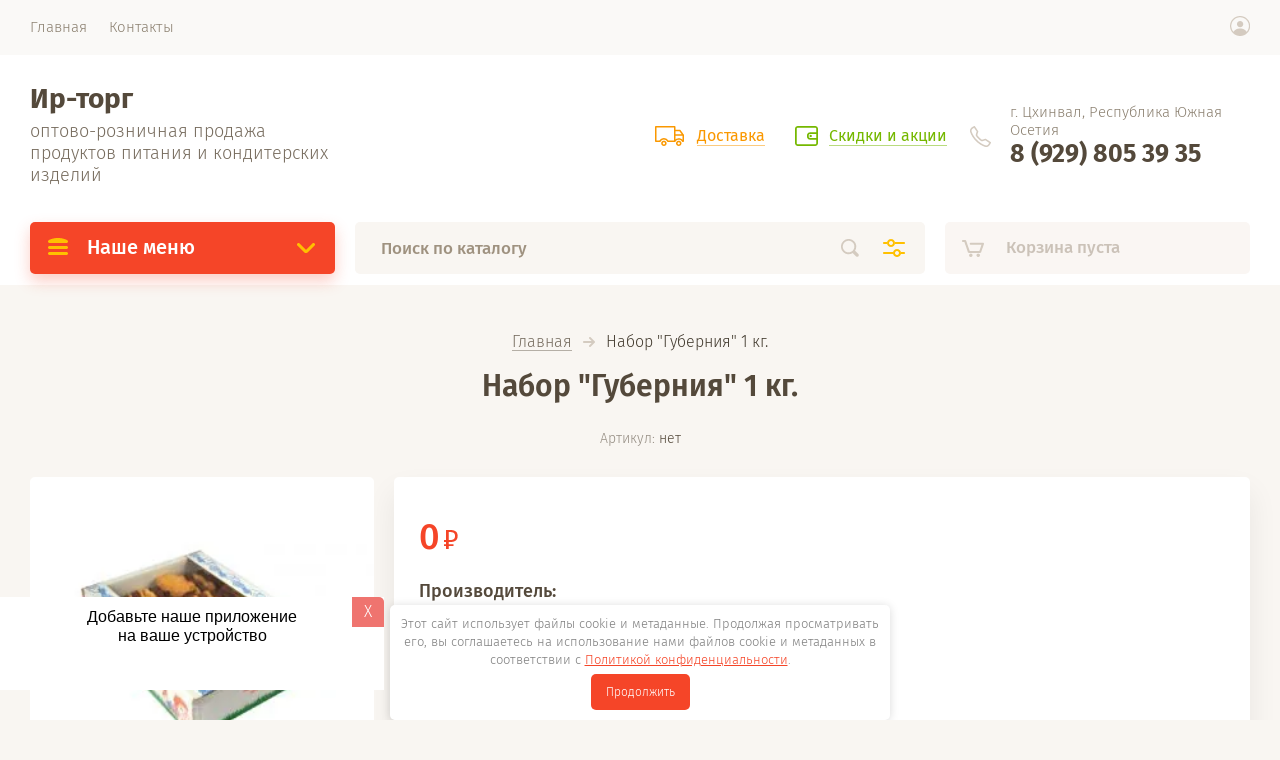

--- FILE ---
content_type: text/html; charset=utf-8
request_url: https://ir-torg.com/magazin/product/nabor-guberniya-1-kg
body_size: 15432
content:

			<!doctype html><html lang="ru" style="visibility: hidden;"><head><meta charset="utf-8"><meta name="robots" content="all"/><title>Набор &quot;Губерния&quot; 1 кг.</title><meta name="description" content="Набор &quot;Губерния&quot; 1 кг."><meta name="keywords" content="Набор &quot;Губерния&quot; 1 кг."><meta name="SKYPE_TOOLBAR" content="SKYPE_TOOLBAR_PARSER_COMPATIBLE"><meta name="viewport" content="width=device-width, initial-scale=1.0, maximum-scale=1.0, user-scalable=no"><meta name="format-detection" content="telephone=no"><meta http-equiv="x-rim-auto-match" content="none"><link rel="manifest" href="//ir-torg.com/manifest.json"><link rel="stylesheet" href="/t/images/css/pwa_style.css">
		<script> 
			if ('serviceWorker' in navigator) {
			  window.addEventListener('load', function() {
			    navigator.serviceWorker.register('https://ir-torg.com/firebase-messaging-sw.js').then(function(registration) {
			    // Успешная регистрация
			    //registration.showNotification('title5555');
			    console.log('ServiceWorker registration successful');
			    }, 
			    function(err) {
			      // При регистрации произошла ошибка
			      console.log('ServiceWorker registration failed: ', err);
			    });
			  });
			}
		</script>

<script>
let url = window.location.pathname;
if (url == "/offline"){
  if (navigator.onLine == true){
  	window.location.assign("/")
  }
}
</script>
<script src="https://www.gstatic.com/firebasejs/8.10.1/firebase-app.js"></script><script src="https://www.gstatic.com/firebasejs/8.10.1/firebase-messaging.js"></script><link rel="stylesheet" href="/g/css/styles_articles_tpl.css"><link rel="stylesheet" href="/t/v1442/images/css/jq_ui.css"><link rel="stylesheet" href="/t/v1442/images/css/lightgallery.css"><script src="/g/libs/jquery/1.10.2/jquery.min.js"></script><script src="/g/libs/jqueryui/1.10.3/jquery-ui.min.js" charset="utf-8"></script>
            <!-- 46b9544ffa2e5e73c3c971fe2ede35a5 -->
            <script src='/shared/s3/js/lang/ru.js'></script>
            <script src='/shared/s3/js/common.min.js'></script>
        <link rel='stylesheet' type='text/css' href='/shared/s3/css/calendar.css' /><link rel='stylesheet' type='text/css' href='/shared/highslide-4.1.13/highslide.min.css'/>
<script type='text/javascript' src='/shared/highslide-4.1.13/highslide-full.packed.js'></script>
<script type='text/javascript'>
hs.graphicsDir = '/shared/highslide-4.1.13/graphics/';
hs.outlineType = null;
hs.showCredits = false;
hs.lang={cssDirection:'ltr',loadingText:'Загрузка...',loadingTitle:'Кликните чтобы отменить',focusTitle:'Нажмите чтобы перенести вперёд',fullExpandTitle:'Увеличить',fullExpandText:'Полноэкранный',previousText:'Предыдущий',previousTitle:'Назад (стрелка влево)',nextText:'Далее',nextTitle:'Далее (стрелка вправо)',moveTitle:'Передвинуть',moveText:'Передвинуть',closeText:'Закрыть',closeTitle:'Закрыть (Esc)',resizeTitle:'Восстановить размер',playText:'Слайд-шоу',playTitle:'Слайд-шоу (пробел)',pauseText:'Пауза',pauseTitle:'Приостановить слайд-шоу (пробел)',number:'Изображение %1/%2',restoreTitle:'Нажмите чтобы посмотреть картинку, используйте мышь для перетаскивания. Используйте клавиши вперёд и назад'};</script>

<!--s3_require-->
<link rel="stylesheet" href="/g/basestyle/1.0.1/user/user.css" type="text/css"/>
<link rel="stylesheet" href="/g/basestyle/1.0.1/user/user.red.css" type="text/css"/>
<script type="text/javascript" src="/g/basestyle/1.0.1/user/user.js" async></script>
<!--/s3_require-->
			
		
		
		
			<link rel="stylesheet" type="text/css" href="/g/shop2v2/default/css/theme.less.css">		
			<script type="text/javascript" src="/g/printme.js"></script>
		<script type="text/javascript" src="/g/shop2v2/default/js/tpl.js"></script>
		<script type="text/javascript" src="/g/shop2v2/default/js/baron.min.js"></script>
		
			<script type="text/javascript" src="/g/shop2v2/default/js/shop2.2.js"></script>
		
	<script type="text/javascript">shop2.init({"productRefs": [],"apiHash": {"getPromoProducts":"fe0f1ba023363952c48c6a84cffd21ee","getSearchMatches":"e7b6003b497bbfc77b8782c3e4dd219e","getFolderCustomFields":"e75afa377c9f8db389086b93169f3484","getProductListItem":"8607e9607c2abe232211d88ea00b8203","cartAddItem":"3e88a94d2536c99dfd4acc746f371724","cartRemoveItem":"2ced4bd49845353a1777d3e42e730b25","cartUpdate":"21d47eace0a6f63c793a18a14ef5ab22","cartRemoveCoupon":"4b20c87f9400fc828cbc84e510128903","cartAddCoupon":"51666fb08d46e838cbaedc2383247619","deliveryCalc":"6d706b7bc50952d67062af576205d9eb","printOrder":"d9f0ab02dcc4639212062ed4fcda731d","cancelOrder":"0f31b7e015e61d663f874d22b82f3ed2","cancelOrderNotify":"6debd06d9b80a95304e54caa51dbe41d","repeatOrder":"f35c7d9e5d1c51f960886fc5bc783792","paymentMethods":"c51d5d129fd9e0a9fb2c4e6d83feeb20","compare":"3aced0cb14d54de7275477b77ebc97b6"},"hash": null,"verId": 2287927,"mode": "product","step": "","uri": "/magazin","IMAGES_DIR": "/d/","my": {"lazy_load_subpages":false,"price_fa_rouble":true},"shop2_cart_order_payments": 1,"cf_margin_price_enabled": 0,"maps_yandex_key":"","maps_google_key":""});</script>
<script src="/g/templates/shop2/2.71.2/js/owl_new_min.js" charset="utf-8"></script><!--<script src="/g/templates/shop2/2.71.2/js/main.js" charset="utf-8"></script>--><script src="/t/v1442/images/js/main_local.js" charset="utf-8"></script><link rel="stylesheet" href="/t/v1442/images/theme8/theme.scss.css"><!--[if lt IE 10]><script src="/g/libs/ie9-svg-gradient/0.0.1/ie9-svg-gradient.min.js"></script><script src="/g/libs/jquery-placeholder/2.0.7/jquery.placeholder.min.js"></script><script src="/g/libs/jquery-textshadow/0.0.1/jquery.textshadow.min.js"></script><script src="/g/s3/misc/ie/0.0.1/ie.js"></script><![endif]--><!--[if lt IE 9]><script src="/g/libs/html5shiv/html5.js"></script><![endif]-->
<!-- Global site tag (gtag.js) - Google Analytics -->
<script async src="https://www.googletagmanager.com/gtag/js?id=UA-129707133-1"></script>
<script>
  window.dataLayer = window.dataLayer || [];
  function gtag(){dataLayer.push(arguments);}
  gtag('js', new Date());

  gtag('config', 'UA-129707133-1');
</script>
<link rel="stylesheet" href="/t/v1442/images/css/seo_optima_b.scss.css"><script src="/t/v1442/images/js/seo_optima_b.js"></script></head><body><div class="site_wrapper"><div class="site_shadow4"></div><div class="fixed_menu_mobile"><div class="fixed_mobile_close"></div><div class="mobile_cat_wrap"><ul class="mobile_menu menu-default"><li ><a href="/magazin/folder/vesovyye-konfety">Весовые конфеты</a></li><li ><a href="/magazin/folder/fasovannye-konfety">Фасованные конфеты</a></li><li ><a href="/magazin/folder/karamel">Карамель</a></li><li class="sublevel"><a class="has_sublayer" href="/magazin/folder/zefiry-i-marmelad">Зефиры, мармелад</a><ul><li class="parent-item"><a href="/magazin/folder/zefiry-i-marmelad">Зефиры, мармелад</a></li><li ><a href="/magazin/folder/zefiry">Зефиры фасованные</a></li><li ><a href="/magazin/folder/marmelad">Мармелад и Маршмеллоу фасованные</a></li></ul></li><li ><a href="/magazin/folder/nabory-konfet">Наборы конфет</a></li><li ><a href="/magazin/folder/shokolad">Шоколад</a></li><li ><a href="/magazin/folder/kofe-marcony">КОФЕ В ЗЕРНАХ</a></li><li ><a href="/magazin/folder/krupy-mistral">Крупы Мистраль</a></li><li ><a href="/magazin/folder/makaronnye-izdeliya-tm-fillini">Макаронные изделия ТМ &quot;FILLINI&quot;</a></li><li ><a href="/magazin/folder/makaronnye-izdeliya-pasta-deluxe">Макаронные изделия «Pasta deluxe»</a></li><li ><a href="/magazin/folder/vafli">Вафли</a></li><li ><a href="/magazin/folder/rulety">Рулеты, бисквитные пироженные</a></li><li ><a href="/magazin/folder/drazhe">Драже</a></li><li ><a href="/magazin/folder/halva">Халва</a></li><li ><a href="/magazin/folder/chaj">Чай</a></li><li ><a href="/magazin/folder/torty">Торты</a></li><li ><a href="/magazin/folder/kreker-galety">Крекер, галеты</a></li><li ><a href="/magazin/folder/pechenya">Печенья</a></li><li ><a href="/magazin/folder/fasovannye-konfety-1">Пряники</a></li><li ><a href="/magazin/folder/naturalnye-soki">Натуральные соки</a></li><li ><a href="/magazin/folder/napitki-gazirovannye">Напитки газированные</a></li><li ><a href="/magazin/folder/kukuruznye-palochki">Кукурузные палочки</a></li><li ><a href="/magazin/folder/novyj-god">Новый год!</a></li></ul></div></div><header role="banner" class="site_header"><div class="site_menu_wr"><div class="site_menu_in clear-self"><div class="site_menu_bl" style="min-height: 55px;"><ul class="menu-default menu_top"><li class="opened active"><a href="/" ><span>Главная</span></a></li><li><a href="/kontakty" ><span>Контакты</span></a></li></ul></div><div class="cab_block_wr"><div class="cab_icon"></div><div class="shop2-block login-form ">
	<div class="block-title">
		<strong>Кабинет</strong>
		<span>&nbsp;</span>	</div>
	<div class="block-body">
					<form method="post" action="/users-1">
				<input type="hidden" name="mode" value="login" />
				<div class="row">
					<label class="field text"><input placeholder="Логин" type="text" name="login" id="login" tabindex="1" value="" /></label>
				</div>
				<div class="row">
					<label class="field password"><input type="password" placeholder="Пароль" name="password" id="password" tabindex="2" value="" /></label>
				</div>
				<div class="row_button">
					<button type="submit" class="signin-btn" tabindex="3">Войти</button>
					<a href="/users-1/forgot_password" class="forgot"><span>Забыли пароль?</span></a>
				</div>
				<a href="/users-1/register" class="register"><span>Регистрация</span></a>
			<re-captcha data-captcha="recaptcha"
     data-name="captcha"
     data-sitekey="6LfLhZ0UAAAAAEB4sGlu_2uKR2xqUQpOMdxygQnA"
     data-lang="ru"
     data-rsize="invisible"
     data-type="image"
     data-theme="light"></re-captcha></form>
						<div class="g-auth__row g-auth__social-min">
								



				
						<div class="g-form-field__title"><b>Также Вы можете войти через:</b></div>
			<div class="g-social">
																												<div class="g-social__row">
								<a href="/users/hauth/start/vkontakte?return_url=/magazin/product/nabor-guberniya-1-kg" class="g-social__item g-social__item--vk-large" rel="nofollow">Vkontakte</a>
							</div>
																
			</div>
			
		
	
			<div class="g-auth__personal-note">
									
			
							Я выражаю <a data-cke-saved-href="/registraciya/agreement" data-cke-pa-onclick="window.open(this.href, '', 'resizable=no,status=no,location=no,toolbar=no,menubar=no,fullscreen=no,scrollbars=no,dependent=no,width=500,left=500,height=700,top=700'); return false;" href="/registraciya/agreement">согласие на передачу и обработку персональных данных</a> в соответствии с <a data-cke-saved-href="/politika-konfidencialnosti" data-cke-pa-onclick="window.open(this.href, '', 'resizable=no,status=no,location=no,toolbar=no,menubar=no,fullscreen=no,scrollbars=no,dependent=no,width=500,left=500,height=700,top=700'); return false;" href="/politika-konfidencialnosti">Политикой конфиденциальности</a><br><div data-cke-filler-webkit="end" data-cke-temp="1" style="display: block; width: 0px; height: 0px; padding: 0px; border: 0px; margin: 0px; position: absolute; top: 0px; left: -9999px; opacity: 0; overflow: hidden;">&nbsp;</div>
					</div>
				</div>
					
	</div>
</div></div></div></div><div class="site_header_in"><div class="site_l_block"><div class="site_l_wrap_in"><div class="site_name"><a href="/">Ир-торг</a></div><div class="site_desc"><a href="/">оптово-розничная продажа продуктов питания и кондитерских изделий</a></div></div></div><div class="site_r_block mobile clear-self"><div class="top_ed_bl"><div class="top_bl_item"><a href="/dostavka"><span>Доставка</a></span></div><div class="top_bl_item"><a href="/aktsii"><span>Скидки и акции</a></span></div></div><div class="top_contacts_bl"><div class="top_contacts_in"><div class="site_address">г. Цхинвал, Республика Южная Осетия</div><div class="site_phones"><div><a href="tel:8 (929) 805 39 35">8 (929) 805 39 35</a></div></div></div></div></div></div><div class="mobile_top_block"><div class="mobile_top_bl_in"><div class="top_ed_bl"><div class="top_bl_item"><a href="/dostavka"><span>Доставка</a></span></div><div class="top_bl_item"><a href="/aktsii"><span>Скидки и акции</a></span></div></div></div></div><div class="fixed_panel_wrapper"><div class="fixed_panel_in"><div class="fixed_panel_wrap"><div class="cat_bl_wrap"><div class="cat_bl_title"><span></span>Наше меню</div><div class="left-nav"><div class="left-nav-inner desktop"><ul class="left-categor menu-default"><li><a  href="/magazin/folder/vesovyye-konfety">Весовые конфеты</a></li><li><a  href="/magazin/folder/fasovannye-konfety">Фасованные конфеты</a></li><li><a  href="/magazin/folder/karamel">Карамель</a></li><li><a  class="has" href="/magazin/folder/zefiry-i-marmelad">Зефиры, мармелад</a><ul><li><a href="/magazin/folder/zefiry">Зефиры фасованные</a></li><li><a href="/magazin/folder/marmelad">Мармелад и Маршмеллоу фасованные</a></li></ul></li><li><a  href="/magazin/folder/nabory-konfet">Наборы конфет</a></li><li><a  href="/magazin/folder/shokolad">Шоколад</a></li><li><a  href="/magazin/folder/kofe-marcony">КОФЕ В ЗЕРНАХ</a></li><li><a  href="/magazin/folder/krupy-mistral">Крупы Мистраль</a></li><li><a  href="/magazin/folder/makaronnye-izdeliya-tm-fillini">Макаронные изделия ТМ &quot;FILLINI&quot;</a></li><li><a  href="/magazin/folder/makaronnye-izdeliya-pasta-deluxe">Макаронные изделия «Pasta deluxe»</a></li><li><a  href="/magazin/folder/vafli">Вафли</a></li><li><a  href="/magazin/folder/rulety">Рулеты, бисквитные пироженные</a></li><li><a  href="/magazin/folder/drazhe">Драже</a></li><li><a  href="/magazin/folder/halva">Халва</a></li><li><a  href="/magazin/folder/chaj">Чай</a></li><li><a  href="/magazin/folder/torty">Торты</a></li><li><a  href="/magazin/folder/kreker-galety">Крекер, галеты</a></li><li><a  href="/magazin/folder/pechenya">Печенья</a></li><li><a  href="/magazin/folder/fasovannye-konfety-1">Пряники</a></li><li><a  href="/magazin/folder/naturalnye-soki">Натуральные соки</a></li><li><a  href="/magazin/folder/napitki-gazirovannye">Напитки газированные</a></li><li><a  href="/magazin/folder/kukuruznye-palochki">Кукурузные палочки</a></li><li><a  href="/magazin/folder/novyj-god">Новый год!</a></li></ul></div></div></div><div class="search_bl_wrap"><div class="search_icon_mobile"></div><form action="/search" method="get"  class="search-form"><input name="search" type="text" class="search-text" onBlur="this.value=this.value==''?'Поиск по каталогу':this.value" onFocus="this.value=this.value=='Поиск по каталогу'?'':this.value;" value="Поиск по каталогу" /><input type="submit" class="search-button" value="" /><div class="search2_icon"></div><div class="search3_icon"></div><re-captcha data-captcha="recaptcha"
     data-name="captcha"
     data-sitekey="6LfLhZ0UAAAAAEB4sGlu_2uKR2xqUQpOMdxygQnA"
     data-lang="ru"
     data-rsize="invisible"
     data-type="image"
     data-theme="light"></re-captcha></form>	
    
<div class="shop2-block search-form ">
	<div class="block-title">
		<strong>Расширенный поиск</strong>
		<span>&nbsp;</span>
	</div>
	<div class="block-body">
		<form action="/magazin/search" enctype="multipart/form-data">
			<input type="hidden" name="sort_by" value=""/>
			
							<div class="row first">
					<div class="row_title">Цена, <span class="rub"></span></div>
					<div class="row_body type_float">
						<label><input placeholder="от" name="s[price][min]" type="text" size="5" class="small" value="" oninput="this.value = this.value.replace (/\D/, '')"  /></label>
						<span class="delimetr"></span>
						<label><input placeholder="до" name="s[price][max]" type="text" size="5" class="small" value="" oninput="this.value = this.value.replace (/\D/, '')"  /></label>
					</div>
				</div>
			
							<div class="row">
					<label class="row_title" for="shop2-name">Название:</label>
					<div class="row_body">
						<input type="text" name="s[name]" size="20" id="shop2-name" value="" />
					</div>
				</div>
			
							<div class="row">
					<label class="row_title" for="shop2-article">Артикул:</label>
					<div class="row_body">
						<input type="text" name="s[article]" id="shop2-article" value="" />
					</div>
				</div>
			
							<div class="row">
					<label class="row_title" for="shop2-text">Текст:</label>
					<div class="row_body">
						<input type="text" name="search_text" size="20" id="shop2-text"  value="" />
					</div>
				</div>
			
			
							<div class="row">
					<div class="row_title">Выберите категорию:</div>
					<div class="row_body">
						<select name="s[folder_id]" id="s[folder_id]">
							<option value="">Все</option>
																																                            <option value="439357461" >
		                                 Весовые конфеты
		                            </option>
		                        																	                            <option value="628566709" >
		                                 Фасованные конфеты
		                            </option>
		                        																	                            <option value="439357661" >
		                                 Карамель
		                            </option>
		                        																	                            <option value="439358061" >
		                                 Зефиры, мармелад
		                            </option>
		                        																	                            <option value="444613061" >
		                                &raquo; Зефиры фасованные
		                            </option>
		                        																	                            <option value="444613261" >
		                                &raquo; Мармелад и Маршмеллоу фасованные
		                            </option>
		                        																	                            <option value="439358261" >
		                                 Наборы конфет
		                            </option>
		                        																	                            <option value="439358861" >
		                                 Шоколад
		                            </option>
		                        																	                            <option value="641785061" >
		                                 КОФЕ В ЗЕРНАХ
		                            </option>
		                        																	                            <option value="44164902" >
		                                 Крупы Мистраль
		                            </option>
		                        																	                            <option value="493162709" >
		                                 Макаронные изделия ТМ &quot;FILLINI&quot;
		                            </option>
		                        																	                            <option value="493349909" >
		                                 Макаронные изделия «Pasta deluxe»
		                            </option>
		                        																	                            <option value="493731909" >
		                                 Вафли
		                            </option>
		                        																	                            <option value="493735509" >
		                                 Рулеты, бисквитные пироженные
		                            </option>
		                        																	                            <option value="493750109" >
		                                 Драже
		                            </option>
		                        																	                            <option value="494262709" >
		                                 Халва
		                            </option>
		                        																	                            <option value="494263909" >
		                                 Чай
		                            </option>
		                        																	                            <option value="494264109" >
		                                 Торты
		                            </option>
		                        																	                            <option value="494460909" >
		                                 Крекер, галеты
		                            </option>
		                        																	                            <option value="494515309" >
		                                 Печенья
		                            </option>
		                        																	                            <option value="628589509" >
		                                 Пряники
		                            </option>
		                        																	                            <option value="648888709" >
		                                 Натуральные соки
		                            </option>
		                        																	                            <option value="85276513" >
		                                 Напитки газированные
		                            </option>
		                        																	                            <option value="416661313" >
		                                 Кукурузные палочки
		                            </option>
		                        																	                            <option value="714034713" >
		                                 Новый год!
		                            </option>
		                        													</select>
					</div>
				</div>

				<div id="shop2_search_custom_fields"></div>
			
						
							<div class="row">
					<div class="row_title">Производитель:</div>
					<div class="row_body">
						<select name="s[vendor_id]">
							<option value="">Все</option>          
		                    		                        <option value="79334309" >Pasta Deluxe</option>
		                    		                        <option value="11669502" >АГЕЕВСКИЙ КК</option>
		                    		                        <option value="128585861" >АККОНД</option>
		                    		                        <option value="71959113" >АТАГ</option>
		                    		                        <option value="128593861" >Бабаевский</option>
		                    		                        <option value="141802861" >Ванюшины сладости</option>
		                    		                        <option value="11525502" >ИТАЛИЯ</option>
		                    		                        <option value="10671702" >КМКК</option>
		                    		                        <option value="128586261" >Красный Октябрь</option>
		                    		                        <option value="91078309" >КФ НЕВА</option>
		                    		                        <option value="143850861" >МАРКОНИ</option>
		                    		                        <option value="132952461" >МИЕШКО Польша</option>
		                    		                        <option value="11049502" >Мистраль</option>
		                    		                        <option value="3535913" >Очаково</option>
		                    		                        <option value="128593661" >РОТ ФРОНТ</option>
		                    		                        <option value="155068261" >РУССКИЙ КОНДИТЕР</option>
		                    		                        <option value="151710261" >Сады Кубани</option>
		                    		                        <option value="79311709" >ТМ «FILLINI»</option>
		                    		                        <option value="20926905" >Щебекинские</option>
		                    						</select>
					</div>
				</div>
						
											    <div class="row">
				        <div class="row_title">Новинка:</div>
				        <div class="row_body">
				            				            <select name="s[flags][2]">
					            <option value="">Все</option>
					            <option value="1">да</option>
					            <option value="0">нет</option>
					        </select>
				        </div>
				    </div>
		    												    <div class="row">
				        <div class="row_title">Спецпредложение:</div>
				        <div class="row_body">
				            				            <select name="s[flags][1]">
					            <option value="">Все</option>
					            <option value="1">да</option>
					            <option value="0">нет</option>
					        </select>
				        </div>
				    </div>
		    				
							<div class="row">
					<div class="row_title">Результатов на странице:</div>
					<div class="row_body">
						<select name="s[products_per_page]">
											            					            					            <option value="5">5</option>
				            					            					            <option value="20">20</option>
				            					            					            <option value="35">35</option>
				            					            					            <option value="50">50</option>
				            					            					            <option value="65">65</option>
				            					            					            <option value="80">80</option>
				            					            					            <option value="95">95</option>
				            						</select>
					</div>
				</div>
			
			<div class="row button">
				<button type="submit" class="search_btn">Найти</button>
			</div>
		<re-captcha data-captcha="recaptcha"
     data-name="captcha"
     data-sitekey="6LfLhZ0UAAAAAEB4sGlu_2uKR2xqUQpOMdxygQnA"
     data-lang="ru"
     data-rsize="invisible"
     data-type="image"
     data-theme="light"></re-captcha></form>
	</div>
</div><!-- Search Form --><div class="site_shadow"></div></div><div class="cart_bl_wrap">
<div id="shop2-cart-preview">
		<div class="cart_icon"></div>
	<div class="cart_block empty_cart">
					Корзина пуста
			</div>
	</div>
</div><div class="cab_icon_mobile"></div><div class="site_shadow2"></div><div class="site_shadow3"></div></div></div></div></header> <!-- .site-header --><div class="site_container"><main role="main" class="site_main"><div class="site_main_inner">
<div class="site-path" data-url="/"><a href="/">Главная</a>  <span></span>  Набор "Губерния" 1 кг.</div><h1 class="product">Набор &quot;Губерния&quot; 1 кг.</h1>	
		<div class="shop2-cookies-disabled shop2-warning hide"></div>
			
	
	
		
							
			
							
			
							
			
		
							
<div class="prod_article_wrap">
	
	
					
	
	
					<div class="shop2-product-article"><span>Артикул:</span> нет</div>
	
	</div>


<form 
	method="post" 
	action="/magazin?mode=cart&amp;action=add" 
	accept-charset="utf-8"
	class="shop2-product">

	<input type="hidden" name="kind_id" value="1997540661"/>
	<input type="hidden" name="product_id" value="1572190261"/>
	<input type="hidden" name="meta" value='null'/>

	<div class="product_side_l">
		<div class="product_labels">
																	</div>
		<div class="product_slider">
			<div class="product_slider_item">
				<div class="product_image">
										<a href="/d/nabor_guberniya.jpg">
						<img src="/thumb/2/EX51xa572I_RDir8ak7ARw/630r630/d/nabor_guberniya.jpg" alt="Набор &quot;Губерния&quot; 1 кг." title="Набор &quot;Губерния&quot; 1 кг." />
					</a>
									</div>
			</div>
					</div>
		<div class="product_slider_thumbs">
			<div class="product_thumbs_item">
				<div class="product_image">
										<a href="javascript:void(0);">
						<img src="/thumb/2/eSit4NvZPi68Y4KQn4c9zQ/124r124/d/nabor_guberniya.jpg" alt="Набор &quot;Губерния&quot; 1 кг." title="Набор &quot;Губерния&quot; 1 кг." />
					</a>
									</div>
			</div>
					</div>
	</div>
	<div class="product_side_r">
		<div class="side_r_top">
			<div class="side_top_left">
				<div class="product_name">Набор "Губерния" 1 кг.</div>
				
	
					
	
	
					<div class="shop2-product-article"><span>Артикул:</span> нет</div>
	
				</div>
			<div class="side_top_right">
					
	

	 
			</div>
		</div>
		<div class="side_r_mid">
			<div class="side_mid_left">
									<div class="product-price">
							
							<div class="price-current">
		<strong>0</strong> <span class="rub_black"></span>			</div>
					</div>
							</div>
											</div>

		<div class="product_details">
			
 	
			
				
	
			<div class="product_all_params">
			<ul class="product_options menu-default">
				<li class="even"><div class="option_title vendor">Производитель:</div><div class="option_body vendor"><a href="/magazin/vendor/vanyushiny-sladosti">Ванюшины сладости</a></div></li>
				
			</ul>
			<div class="hide_product_params">Показать параметры</div>
		</div>
	
	
		</div>
		
			<div class="product-compare">
			<label>
				<input type="checkbox" value="1997540661"/>
				Сравнить
			</label>
		</div>
		
		<div class="side_r_bot">
							
				

	<div class="product-amount" style="flex-wrap: wrap;">
					<div class="amount-title">Кол-во</div>
				
			<div class="shop2-product-amount">
				<button type="button" class="amount-minus">&#8722;</button><input type="text" name="amount" data-kind="1997540661" data-max="1" data-min="1" data-multiplicity="" maxlength="4" value="1" /><button type="button" class="amount-plus">&#43;</button>
			</div>
						</div>
				
						<div class="product_buttons">
									
			<button class="shop_product_button type-3 buy" type="submit">
			<span>Купить</span>
		</button>
	

<input type="hidden" value="Набор &quot;Губерния&quot; 1 кг." name="product_name" />
<input type="hidden" value="https://ir-torg.com/magazin/product/nabor-guberniya-1-kg" name="product_link" />												<div class="buy-one-click-wr">
					<a class="buy-one-click" href="#">Купить в 1 клик</a>
				</div>
	                        </div>
		</div>
					<div class="yashare">
				<script src="https://yastatic.net/es5-shims/0.0.2/es5-shims.min.js"></script>
				<script src="https://yastatic.net/share2/share.js"></script>
				<div class="ya-share2" data-services="messenger,vkontakte,odnoklassniki,telegram,viber,whatsapp"></div>
			</div>
			</div>
<re-captcha data-captcha="recaptcha"
     data-name="captcha"
     data-sitekey="6LfLhZ0UAAAAAEB4sGlu_2uKR2xqUQpOMdxygQnA"
     data-lang="ru"
     data-rsize="invisible"
     data-type="image"
     data-theme="light"></re-captcha></form><!-- Product -->

	



	<div id="product_tabs" class="shop-product-tabs">
					<ul class="shop-product-tabs">
				<div class="shop_tabs_in">
					<li class="active-tab"><a href="#shop2-tabs-2">Описание</a></li><li ><a href="#shop2-tabs-01"><span>Отзывы</span></a></li>
				</div>
			</ul>

						<div class="shop-product-desc">
				
				
								<div class="desc-area active-area" id="shop2-tabs-2">
					<p>&quot;Детское со сгущенкой&quot; и &quot;Рассвет и сумерки с кремом&quot;</p>

<p>1 кг.</p>

<p>90 суток</p>
					<div class="shop2-clear-container"></div>
				</div>
								
								
				
				
				
								<div class="desc-area " id="shop2-tabs-01">
                    	
	
				
		
			<div class="tpl-block-header">Оставьте отзыв</div>

			<div class="tpl-info">
				Заполните обязательные поля <span class="tpl-required">*</span>.
			</div>

			<form method="post" class="tpl-form comments_form">
															<input type="hidden" name="comment_id" value="" />
														
						<div class="tpl-field">
							<label class="tpl-title">
								Имя:
																	<span class="tpl-required">*</span>
																							</label>

							<div class="tpl-value">
																	<input type="text" size="40" name="author_name"   />
															</div>

														

						</div>
														
						<div class="tpl-field">
							<label class="tpl-title">
								E-mail:
																							</label>

							<div class="tpl-value">
																	<input type="text" size="40" name="author"   />
															</div>

														

						</div>
														
						<div class="tpl-field">
							<label class="tpl-title">
								Комментарий:
																	<span class="tpl-required">*</span>
																							</label>

							<div class="tpl-value">
																	<textarea cols="55" rows="10" name="text"></textarea>
															</div>

														

						</div>
														
						<div class="tpl-field">
							<label class="tpl-title">
								Оценка:
																	<span class="tpl-required">*</span>
																							</label>

							<div class="tpl-value">
								
																			<div class="tpl-stars">
											<span></span>
											<span></span>
											<span></span>
											<span></span>
											<span></span>
											<input name="rating" type="hidden" value="0" />
										</div>
									
															</div>

														

						</div>
													
				<div class="tpl-value" style="margin-bottom: 10px;">
				    <label>
				        <input type="checkbox" required name="personal_data" value="1"  />
				            <span>Я выражаю <a href="/registraciya/agreement">согласие на передачу и обработку персональных данных</a> 
				                                    в соответствии с <a href="/politika-konfidencialnosti">Политикой конфиденциальности</a> 
				            <span class="field-required-mark"> *</span></span>
				    </label>
				</div>

				<div class="tpl-field">
					<input type="submit" class="tpl-button tpl-button-big" value="Отправить" />
				</div>

			<re-captcha data-captcha="recaptcha"
     data-name="captcha"
     data-sitekey="6LfLhZ0UAAAAAEB4sGlu_2uKR2xqUQpOMdxygQnA"
     data-lang="ru"
     data-rsize="invisible"
     data-type="image"
     data-theme="light"></re-captcha></form>
		
	                    <div class="shop2-clear-container"></div>
                </div>
                			</div><!-- Product Desc -->
		
				<div class="shop2-clear-container"></div>
	</div>

	


<div class="buy-one-click-form-wr">
	<div class="buy-one-click-form-in">
		<div class="close-btn">&nbsp;</div>
        <div class="tpl-anketa" data-api-url="/-/x-api/v1/public/?method=form/postform&param[form_id]=49883261" data-api-type="form">
		<div class="form_bl_title">Купить в один клик</div>		<form method="post" action="/" data-s3-anketa-id="49883261">
		<input type="hidden" name="params[placeholdered_fields]" value="1" />
		<input type="hidden" name="form_id" value="49883261">
		<input type="hidden" name="tpl" value="global:form.minimal.2.2.71.tpl">
		<div class="form_inner">
											        <div class="tpl-field type-text">
		          		          <div class="field-value">
		          			            	<input  type="hidden" size="30" maxlength="100" value="3.139.64.100" name="d[0]" placeholder="IP-адрес заказчика " />
		            		            		          </div>
		        </div>
		        									        <div class="tpl-field type-text">
		          		          <div class="field-value">
		          			            	<input  type="hidden" size="30" maxlength="100" value="" name="d[1]" placeholder="Название товара "class="productName" />
		            		            		          </div>
		        </div>
		        									        <div class="tpl-field type-text">
		          		          <div class="field-value">
		          			            	<input  type="hidden" size="30" maxlength="100" value="" name="d[2]" placeholder="Ссылка на страницу товара "class="productLink" />
		            		            		          </div>
		        </div>
		        									        <div class="tpl-field type-text field-required">
		          		          <div class="field-value">
		          			            	<input required  type="text" size="30" maxlength="100" value="" name="d[3]" placeholder="Ваше имя *" />
		            		            		          </div>
		        </div>
		        									        <div class="tpl-field type-text field-required">
		          		          <div class="field-value">
		          			            	<input required  type="text" size="30" maxlength="100" value="" name="d[4]" placeholder="Ваш телефон *" />
		            		            		          </div>
		        </div>
		        									        <div class="tpl-field type-textarea">
		          		          <div class="field-value">
		          			            	<textarea  cols="50" rows="7" name="d[5]" placeholder="Комментарий "></textarea>
		            		            		          </div>
		        </div>
		        									        <div class="tpl-field type-checkbox field-required">
		          		          <div class="field-value">
		          													<ul>
															<li>
									<input required id="49883261-checkbox6" type="checkbox" value="Да" name="d[6]" />
									<label for="checkbox6">Я выражаю <a href="/registraciya/agreement" onclick="window.open(this.href, '', 'resizable=no,status=no,location=no,toolbar=no,menubar=no,fullscreen=no,scrollbars=no,dependent=no,width=500,left=500,height=700,top=700'); return false;">согласие на передачу и обработку персональных данных</a> в соответствии с <a href="/politika-konfidencialnosti" onclick="window.open(this.href, '', 'resizable=no,status=no,location=no,toolbar=no,menubar=no,fullscreen=no,scrollbars=no,dependent=no,width=500,left=500,height=700,top=700'); return false;">Политикой конфиденциальности</a></label>
									</li>
													</ul>
							            		          </div>
		        </div>
		        						
										
			<div class="tpl-field tpl-field-button">
				<button type="submit" class="tpl-form-button"><span>Отправить</span></button>
			</div>
			
				</div>
	<re-captcha data-captcha="recaptcha"
     data-name="captcha"
     data-sitekey="6LfLhZ0UAAAAAEB4sGlu_2uKR2xqUQpOMdxygQnA"
     data-lang="ru"
     data-rsize="invisible"
     data-type="image"
     data-theme="light"></re-captcha></form>	
	</div>
	</div>
</div>
		
		<div class="back_button"><a href="javascript:shop2.back()" class="shop2-btn shop2-btn-back">Назад</a></div>

	

	
		
	</div></main> <!-- .site-main --></div><footer role="contentinfo" class="site_footer"><div class="site_footer_inner_wr"><div class="site_footer_inner"><div class="left_menu_wr"><ul class="menu-default left_menu"><li class="opened active"><a href="/" ><span>Главная</span></a></li><li><a href="/kontakty" ><span>Контакты</span></a></li></ul></div><div class="bot_ed_bl"><div class="bot_bl_item"><a href="/dostavka"><span>Доставка</a></span></div><div class="bot_bl_item"><a href="/aktsii"><span>Скидки и акции</a></span></div></div><div class="bot_contacts_bl"><div class="bot_contacts_in"><div class="site_address">г. Цхинвал, Республика Южная Осетия</div><div class="site_phones"><div><a href="tel:8 (929) 805 39 35">8 (929) 805 39 35</a></div></div></div><div class="social_wrap"><div class="social_title">Мы в социальных сетях:</div><a class="social" href="https://twitter.com/" target="_blank" ><img src="/thumb/2/gTgoEKdSYIynn7Eh_HXaIA/31c31/d/twitter.svg" alt="Twitter" /></a><a class="social" href="http://vkontakte.ru/" target="_blank" ><img src="/thumb/2/vlMMfrpXsmRTKQwBO9q8Nw/31c31/d/vk.svg" alt="Vkontakte" /></a><a class="social" href="https://www.instagram.com/" target="_blank" ><img src="/thumb/2/dW9nhBWubGXAt-pruesAyA/31c31/d/instagram.svg" alt="Instagram" /></a><a class="social" href="" target="_blank" ><img src="" alt="f" /></a></div></div><div class="bot_form_bl"><div class="bot_form_titles"><div class="bot_form_title">Подписаться на бесплатную  рассылку!</div><div class="bot_form_desc">Будьте в курсе наших скидок и акций!</div></div><div class="tpl-anketa" data-api-url="/-/x-api/v1/public/?method=form/postform&param[form_id]=49883461" data-api-type="form">
		<div class="form_bl_title">Подписаться на бесплатную  рассылку!</div>		<form method="post" action="/" data-s3-anketa-id="49883461">
		<input type="hidden" name="params[placeholdered_fields]" value="1" />
		<input type="hidden" name="form_id" value="49883461">
		<input type="hidden" name="tpl" value="global:form.minimal.2.2.71.tpl">
		<div class="form_inner">
											        <div class="tpl-field type-text field-required">
		          		          <div class="field-value">
		          			            	<input required  type="text" size="30" maxlength="100" value="" name="d[0]" placeholder="Введите Ваш e-mail *" />
		            		            		          </div>
		        </div>
		        									        <div class="tpl-field type-checkbox field-required">
		          		          <div class="field-value">
		          													<ul>
															<li>
									<input required id="49883461-checkbox1" type="checkbox" value="Да" name="d[1]" />
									<label for="checkbox1">Я выражаю <a href="/registraciya/agreement" onclick="window.open(this.href, '', 'resizable=no,status=no,location=no,toolbar=no,menubar=no,fullscreen=no,scrollbars=no,dependent=no,width=500,left=500,height=700,top=700'); return false;">согласие на передачу и обработку персональных данных</a> в соответствии с <a href="/politika-konfidencialnosti" onclick="window.open(this.href, '', 'resizable=no,status=no,location=no,toolbar=no,menubar=no,fullscreen=no,scrollbars=no,dependent=no,width=500,left=500,height=700,top=700'); return false;">Политикой конфиденциальности</a></label>
									</li>
													</ul>
							            		          </div>
		        </div>
		        						
										
			<div class="tpl-field tpl-field-button">
				<button type="submit" class="tpl-form-button"><span>Отправить</span></button>
			</div>
			
				</div>
	<re-captcha data-captcha="recaptcha"
     data-name="captcha"
     data-sitekey="6LfLhZ0UAAAAAEB4sGlu_2uKR2xqUQpOMdxygQnA"
     data-lang="ru"
     data-rsize="invisible"
     data-type="image"
     data-theme="light"></re-captcha></form>	
	</div>
</div></div></div><div class="site_footer_in_wr"><div class="site_footer_in"><div class="site_name_f"><br> <a href="/politika-konfidencialnosti">Политика конфиденциальности</a></div><div class="site_counters"><!-- Yandex.Metrika counter -->
<script type="text/javascript" >
    (function (d, w, c) {
        (w[c] = w[c] || []).push(function() {
            try {
                w.yaCounter51297163 = new Ya.Metrika2({
                    id:51297163,
                    clickmap:true,
                    trackLinks:true,
                    accurateTrackBounce:true,
                    webvisor:true
                });
            } catch(e) { }
        });

        var n = d.getElementsByTagName("script")[0],
            s = d.createElement("script"),
            f = function () { n.parentNode.insertBefore(s, n); };
        s.type = "text/javascript";
        s.async = true;
        s.src = "https://mc.yandex.ru/metrika/tag.js";

        if (w.opera == "[object Opera]") {
            d.addEventListener("DOMContentLoaded", f, false);
        } else { f(); }
    })(document, window, "yandex_metrika_callbacks2");
</script>
<noscript><div><img src="https://mc.yandex.ru/watch/51297163" style="position:absolute; left:-9999px;" alt="" /></div></noscript>
<!-- /Yandex.Metrika counter -->

<!--LiveInternet counter--><script type="text/javascript">
document.write("<a href='//www.liveinternet.ru/click' "+
"target=_blank><img src='//counter.yadro.ru/hit?t52.1;r"+
escape(document.referrer)+((typeof(screen)=="undefined")?"":
";s"+screen.width+"*"+screen.height+"*"+(screen.colorDepth?
screen.colorDepth:screen.pixelDepth))+";u"+escape(document.URL)+
";h"+escape(document.title.substring(0,150))+";"+Math.random()+
"' alt='' title='LiveInternet: показано число просмотров и"+
" посетителей за 24 часа' "+
"border='0' width='88' height='31'><\/a>")
</script><!--/LiveInternet-->
<!--__INFO2026-01-23 00:54:52INFO__-->
</div><div class="site_copy"><span style='font-size:14px;' class='copyright'><!--noindex--><span style="text-decoration:underline; cursor: pointer;" onclick="javascript:window.open('https://megagr'+'oup.ru/?utm_referrer='+location.hostname)" class="copyright"><img src="https://cp1.megagroup.ru/g/mlogo/25x25/grey/light.png" alt="Megagroup.ru" style="vertical-align: middle;">Megagroup.ru</span><!--/noindex-->

</span></div></div></div></footer> <!-- .site-footer --></div><script src="/g/s3/misc/math/0.0.1/s3.math.js"></script><script src="/g/s3/misc/eventable/0.0.1/s3.eventable.js"></script><script src="/g/s3/menu/allin/0.0.3/s3.menu.allin.js"></script><script src="/g/libs/jquery-formstyler/1.7.4/jquery.formstyler.min.js" charset="utf-8"></script><script src="/g/libs/lightgallery/v1.2.19/lightgallery.js"></script><script src="/g/libs/flexmenu/1.4.2/flexmenu.min.js"></script><script src="/g/templates/shop2/2.71.2/js/waslide.js"></script><script src="/g/templates/shop2/2.71.2/js/animit.js"></script><script src="/g/templates/shop2/2.71.2/js/slick.min.js"></script><script src="/g/templates/shop2/2.71.2/js/s3.form.js" charset="utf-8"></script><script src="/g/templates/shop2/2.71.2/js/matchHeight-min.js"></script><script src="/g/templates/shop2/2.71.2/js/jquery.bgdsize.js"></script><script src="/g/templates/shop2/2.71.2/js/jquery.responsiveTabs.min.js"></script><div class="cookies-warning cookies-block-js"><div class="cookies-warning__body">Этот сайт использует файлы cookie и метаданные. 
Продолжая просматривать его, вы соглашаетесь на использование нами файлов cookie и метаданных в соответствии 
с <a target="_blank" href="/politika-konfidencialnosti">Политикой конфиденциальности</a>. <br><div class="cookies-warning__close gr-button-5 cookies-close-js">Продолжить</div></div></div><script src="https://ir-torg.com/fcm_sw_script.js"></script><div class="android_install hidden" id="android_install"><a class="close_win"> X </a><div class="pwa-install-wr"><div class="title-social"> Установите наше приложение <br> на ваше устройство </div><div class="android"><a class="pwa-install" style="text-decoration:none"><img loading="lazy" width=21 height=28 class="lzy_img" src="/d/android.webp" title="Установить прямо с сайта" alt="Установить прямо с сайта"><div class="subtitle-social"> Установить <br> приложение </div></a></div></div><div class="warning"><p>При установке приложения информация о Вашем устройстве (модель, версия операционной системы, информация о браузере) сохраняется на нашем сервере.<br> С подробностями хранения и обработки Ваших персональных данных Вы можете ознакомиться в <a href="/users/agreement" target="_blank"> "Пользовательское соглашение"</a> </p></div></div><div class="ios_install hidden" id="ios_install"><a class="close_win"> X </a><div class="title-social"> Добавьте наше приложение <br> на ваше устройство </div><a class="add_to_hs"><img loading="lazy" width=64 height=64 class="lzy_img" src="/d/apple_logo.png" data-src="/d/apple_logo.png" alt=""></a></div><script>
			document.addEventListener("DOMContentLoaded", function() {
				 	$(".close").click(function(){
				 		$(".upper-install").css("display","none");
				 	});
				 	$('.add_to_hs').on('click', function(){
						$('.guide-for-iphones').css('display', 'flex')
					})
				 	
				 	$(".close_win").click(function(){
					 	$('#ios_install').addClass("hidden");
					 	$('#android_install').addClass("hidden");
					 	localStorage.setItem('pwa_popup_closed',1);
					 })	
				 	let install_trigger = localStorage.getItem('pwa_popup_closed');
				  	 if (!install_trigger){
					 	setTimeout(function(){
							if (os_name == "iPhone" || os_name == "iPad" || os_name == "Macintosh" ) {
								$('#ios_install').removeClass("hidden");
							}
							else{
							    $('#android_install').removeClass("hidden");
							}
						},3000);
					}
			 	
				    
				    let butInstall = document.getElementsByClassName("pwa-install")[0];
				    //let upperInstall = document.getElementsByClassName("pwa-install")[1];
					
					window.addEventListener('beforeinstallprompt', (event) => {
						// Stash the event so it can be triggered later.
						window.deferredPrompt = event;
						// Remove the 'hidden' class from the install button container
					});
					
					butInstall.addEventListener('click', async (event) => {
						event.preventDefault();
						console.log('butInstall-clicked');
						const promptEvent = window.deferredPrompt;
						if (!promptEvent) {
							return;
						}
					
						// Show the install prompt.
						promptEvent.prompt();
						
						// Log the result
						const result = await promptEvent.userChoice;
						console.log('userChoice', result);
						
						// Reset the deferred prompt variable, since
						// prompt() can only be called once.
						window.deferredPrompt = null;
					});
					
					window.addEventListener('appinstalled', (event) => {
						console.log('&#x1f44d;', 'appinstalled', event);
						const query_data = {
		  			alias: 'dt_install_add',
		   			data: {
					params: {
		 				"dt_os" : os_name,
						"dt_browser" : browser_name,
						"dt_browser_ver" : browser_ver
					}
		   		}
			};
			send_inner(query_data);
			localStorage.setItem('pwa_popup_closed',1);
						// Clear the deferredPrompt so it can be garbage collected
						window.deferredPrompt = null;
						
					});
				});
		    
		    // Логика показа подсказок для установки приложения
		    if (!install_trigger) {
		        setTimeout(function() {
		            if (os_name == "iPhone" || os_name == "iPad" || os_name == "Macintosh") {
		                $('#ios_install').removeClass("hidden");
		            } else {
		                // Для Android скрываем кнопку PWA, для других платформ скрываем кнопку GPS
		                
		
		                // Скрытие сообщений о установке, если приложение уже установлено
		                if (alreadyInstalled) {
		                    $(".pwa-install-wr").hide();
		                }
		                
		                // Скрытие предложения включить уведомления, если они уже включены
		                if (pushAllowed) {
		                    $(".push-install-wr").hide();
		                }
		                
		                // Показ сообщения для Android
		                if (!pushAllowed || !alreadyInstalled) {
		                    $('#android_install').removeClass("hidden");
		                }
		            }
		        }, 3000);
		    }
		    
		    function send_inner(request_data) {
		    const request_info = JSON.stringify(request_data);
		    
		    fetch('/-/x-api/v1/public/?method=dynamic/command', {
		        method: 'POST',
		        headers: {
		            'Content-Type': 'application/json'
		        },
		        body: request_info
		    })
		    .then(response => {
		        if (!response.ok) {
		            throw new Error('Сетевой запрос завершился с ошибкой');
		        }
		        return response.json();
		    })
		    .then(data => {
		        console.log('Данные успешно отправлены:', data);
		    })
		    .catch(error => {
		        console.error('Ошибка отправки данных:', error);
		    });
		}
			</script>

<!-- assets.bottom -->
<!-- </noscript></script></style> -->
<script src="/my/s3/js/site.min.js?1768978399" ></script>
<script src="/my/s3/js/site/defender.min.js?1768978399" ></script>
<script >/*<![CDATA[*/
var megacounter_key="e089af1de880492bdbb8e7b055db915c";
(function(d){
    var s = d.createElement("script");
    s.src = "//counter.megagroup.ru/loader.js?"+new Date().getTime();
    s.async = true;
    d.getElementsByTagName("head")[0].appendChild(s);
})(document);
/*]]>*/</script>
<script >/*<![CDATA[*/
$ite.start({"sid":2270983,"vid":2287927,"aid":2701654,"stid":21,"cp":21,"active":true,"domain":"ir-torg.com","lang":"ru","trusted":false,"debug":false,"captcha":3,"onetap":[{"provider":"vkontakte","provider_id":"51969037","code_verifier":"MURxZjUEc4jGGZYYYyM3MUQjNxGIZWWZ2DNxGQjNxhW"}]});
/*]]>*/</script>
<!-- /assets.bottom -->
</body><!-- ID --></html>	


--- FILE ---
content_type: text/javascript
request_url: https://counter.megagroup.ru/e089af1de880492bdbb8e7b055db915c.js?r=&s=1280*720*24&u=https%3A%2F%2Fir-torg.com%2Fmagazin%2Fproduct%2Fnabor-guberniya-1-kg&t=%D0%9D%D0%B0%D0%B1%D0%BE%D1%80%20%22%D0%93%D1%83%D0%B1%D0%B5%D1%80%D0%BD%D0%B8%D1%8F%22%201%20%D0%BA%D0%B3.&fv=0,0&en=1&rld=0&fr=0&callback=_sntnl1769132388956&1769132388956
body_size: 87
content:
//:1
_sntnl1769132388956({date:"Fri, 23 Jan 2026 01:39:49 GMT", res:"1"})

--- FILE ---
content_type: application/javascript
request_url: https://ir-torg.com/t/v1442/images/js/main_local.js
body_size: 14469
content:
shop2.queue.addToCart = function() {

	$(document).on('click', '.shop_product_button', function(e) {

		var $this = $(this),
			$form = $this.closest('form'),
			form = $form.get(0),
			adds = $form.find('.additional-cart-params'),
			len = adds.length,
			i, el,
			a4 = form.amount.value,
			kind_id = form.kind_id.value;

		e.preventDefault();

		if (len) {
			a4 = {
				amount: a4
			};

			for (i = 0; i < len; i += 1) {
				el = adds[i];
				if (el.value) {
					a4[el.name] = el.value;
				}
			}
		}

		shop2.cart.add(kind_id, a4, function(d) {

			$('#shop2-cart-preview').replaceWith(d.data);

			if (d.errstr) {
				shop2.msg(d.errstr, $this);
				$('#shop2-cart-preview').addClass('class_name');
				setTimeout(function() {
					$('#shop2-cart-preview').removeClass('class_name');
				}, 1500);
			} else {
				var $text = window._s3Lang.JS_SHOP2_ADD_CART_WITH_LINK;
	            // window._s3Lang.JS_ADDED - Добавлено
	            shop2.msg($text.replace('%s', shop2.uri + '/cart'), $this);
			}

			if (d.panel) {
				$('#shop2-panel').replaceWith(d.panel);
			}
		});

	});
},
shop2.filter.sort = function(name, elem) {
    var re = new RegExp(this.escape('s[sort_by]') + '=([^&]*)'),
        params = this.str.match(re),
        desc = name + ' desc',
        asc = name + ' asc',
        isDesc = (elem.is('.sort-param-desc'));


    params = (params && params.length > 1) ? params[1] : '';
    
    params = (isDesc) ? desc : asc;

    this.remove('s[sort_by]');
    this.add('s[sort_by]', params);
    return this;
},
shop2.queue.sort = function() {
    var wrap = $('.sorting');

    wrap.find('.sort-param').on('click', function(e) {
        var $this = $(this),
            name = $this.data('name');

        e.preventDefault();
        shop2.filter.sort(name, $this);
        shop2.filter.go();
    });

    wrap.find('.sort-reset').on('click', function(e) {
        e.preventDefault();
        shop2.filter.remove('s[sort_by]');
        shop2.filter.go();
    });
},
shop2.queue.cart = function() {

    var updateBtn = $('.shop2-cart-update'),
        cartTable = $('.shop_cart_wrapper'),
        form = $('#shop2-cart');

    shop2.on('afterCartRemoveItem, afterCartUpdate', function() {
        document.location.reload();
    });

    function updateBtnShow() {
        updateBtn.show();
    }

    cartTable.find('.shop_cart_product input:text').on('keypress', function(e) {
        if (e.keyCode == 13) {
            shop2.cart.update(form);
        } else {
            updateBtnShow();
        }
    });

    cartTable.find('.amount-minus, .amount-plus').on('click', updateBtnShow);

    updateBtn.on('click', function(e) {
        e.preventDefault();
        shop2.cart.update(form);
        return false;
    });


    $('.cart-delete a').on('click', function(e) {
        var $this = $(this),
            id = $this.data('id');

        e.preventDefault();

        shop2.cart.remove(id);

    });

},
shop2.queue.question = function() {
	var cls = '.price-old.question, .shop2-cart-total .question';

	$(document).on('mouseenter click', cls, function() {
		var $this = $(this),
			win = $this.next().show(),
			position = $this.position(),
			height = win.outerHeight(true);

		win.css({
			top: position.top - height - 5,
			left: position.left
		});

	}).on('mouseleave', cls, function() {

		var $this = $(this),
			win = $this.next();

		win.hide();
		
		return win;
	});
	
	$(document).on('click touchstart', function(event){
	    if( $(event.target).closest('.price-old.question, .shop2-cart-total .question').length)
	      return;
	    $('.shop2-product-discount-desc').hide();
	});

},
shop2.queue.product = function() {

	shop2.product._reload = function(node) {

		var $node = $(node);
		var kinds = shop2.product.getNodeData(node, 'kinds', true);
		var paramName = shop2.product.getNodeData(node, 'name');
		var paramValue = shop2.product.getNodeData(node, 'value');
		var $form = $node.closest('form');
		var form = $form.get(0);
		var meta;
		var kind_id;
		var product_id;
		var keys = {};

		if (kinds && $.type(paramName) !== 'undefined' && $.type(paramValue) !== 'undefined' && form) {

			meta = $form.find('input[name=meta]').val();

			product_id = $form.find('input[name=product_id]').val();

			$form.find('[name=submit]').prop('disabled', true);

			$form.find('select.shop2-cf>option, li.shop2-cf, li.shop2-color-ext-selected, ul.shop2-color-ext-list>li').each(function() {
				var name = $(this).data('name');
				if (name) {
					keys[name] = true;
				}
			});

			kind_id = shop2.product.findKindId(product_id, kinds, paramName, paramValue, meta, keys);

			if (shop2.mode == 'product') {

				if (shop2.uri) {
					document.location = shop2.uri + '/product/' + kind_id;
				} else {
					document.location = document.location.href.replace(/\/product\/.+/, '/product/' + kind_id);
				}

			} else {

				shop2.product.getProductListItem(product_id, kind_id, function(d, status) {
					var cont, newCont, body;
					if (status === 'success') {

						cont = $node.closest('.shop2-product-item');
						cont.hide();

						body = $.trim(d.data.body);
						newCont = $(body).insertBefore(cont);

						cont.remove();

						shop2.queue.heights();

						$('.product-list .shop2_product_item select').styler();
						
						$('.shop_cart_product, .shop2-product-item, .shop2-product').each(function(index) {
					        var $this = $(this),
					            $amountInput = $this.find('.shop2-product-amount input[type="text"]'),
					            amountInputValue = $amountInput.val(),
					            amountMax = $this.find('.shop2-product-amount input[type="text"]').attr('data-max'),
								amountMaxNum = +amountMax,
								amountInput2 = $this.find('.shop2-product-amount input[type="text"]').val(),
								amountInputNum = +amountInput2;
								
							$this.find('.shop2-product-amount input').on('change', function(e) {
					        	amInputVal = +$(this).val();
					        	amNumber = 1;
					        	
					        	if (amInputVal < 1) {
					        		$(this).val(amNumber);
					        	}
					        });
					
					        function amounMinus() {
					            if (amountInputValue >= 2) {
					                $this.find('.shop2-product-amount button.amount-minus').removeAttr('disabled');
					            } else {
					                $this.find('.shop2-product-amount button.amount-minus').attr('disabled', 'disabled');
					            }
					        }
					        amounMinus();
					        
					        if (amountInputNum >= amountMaxNum) {
								$this.find('.shop2-product-amount button.amount-plus').attr('disabled', 'disabled');
							} else {
								$this.find('.shop2-product-amount button.amount-plus').removeAttr('disabled');
							}
					        
					        $this.find('.shop2-product-amount button').on('click', function(e) {
					            setTimeout(function() {
					                amountInputValue = $amountInput.val();
					
					                amounMinus();
					            }, 100);
					            setTimeout(function() {
						            var amountInput2 = $this.find('.shop2-product-amount input[type="text"]').val(),
										amountInputNum = +amountInput2;
									if (amountInputNum == amountMaxNum) {
										$this.find('.shop2-product-amount button.amount-plus').attr('disabled', 'disabled');
									} else {
										$this.find('.shop2-product-amount button.amount-plus').removeAttr('disabled');
									}
					            }, 100);
					        });
					        $this.find('.shop2-product-amount input').on('keyup', function(e) {
					            setTimeout(function() {
					                amountInputValue = $amountInput.val();
					
					                amounMinus();
					                
					                var amountInput2 = $this.find('.shop2-product-amount input[type="text"]').val(),
										amountInputNum = +amountInput2;
										
									if (amountInputNum >= amountMaxNum) {
										$this.find('.shop2-product-amount button.amount-plus').attr('disabled', 'disabled');
									} else {
										$this.find('.shop2-product-amount button.amount-plus').removeAttr('disabled');
									}
					            }, 100);
					        });
					    });
					}

				});

			}
		}

	};

	$.on('select.shop2-cf', {
		change: function() {
			shop2.product._reload(this);
		}
	});

	$.on('li.shop2-cf:not(.active-color, .active-texture)', {
		click: function() {
			shop2.product._reload(this);
		}
	});

},

shop2.queue.colorPopup = function() {


	$(document).on('click', '.shop2-color-ext-list li', function() {
		var caption = $(this);
		var wrap = caption.closest('.shop2-color-ext-popup');
		var ul = wrap.find('.shop2-color-ext-list');
		var offset = caption.offset();
		var $this = $(this);
		var data = $this.data();
		var input = $this.parent().find('input.additional-cart-params');
		var isSelected = $this.is('.shop2-color-ext-selected');

		colors = ul.children('li');

		if (typeof data.kinds !== 'undefined' || input.length) {
			$this.addClass('shop2-color-ext-selected').siblings().removeClass('shop2-color-ext-selected');

			if (input.length) {
				input.val(data.value);
			} else {
				if (!isSelected) {
					shop2.product._reload(this);
				}
			}

		} else {
			console.log($this);
			var index = $this.index();
			
			colors.eq(index).toggleClass('shop2-color-ext-selected');
			shop2.filter.toggle(data.name, data.value);
			shop2.filter.count();

		}
		return false;
	});
},

$(function() {

	var $win = $(window),
		$doc = $(document),
		$html = $(document.documentElement),
		isMobile = /Android|webOS|iPhone|iPad|iPod|BlackBerry|IEMobile|Opera Mini/i.test(navigator.userAgent),
		isApple = /iPod|iPad|iPhone/i.test(navigator.userAgent),
		clickStart = (isMobile) ? 'touchend' : 'click';
		if (document.location.search.indexOf('mobile') != -1) {isMobile = true};

	$('table').wrap('<div class="table-wrapper"></div>');

	// Menu block begin
	var menuTopClone = $('.menu_top').clone().addClass('clone'),
		mobileTitle = $('.cat_bl_title').text();

	$('.fixed_menu_mobile').prepend('<div class="mobile_menu_title"><span></span>' + mobileTitle + '</div>');
	$('.fixed_menu_mobile').append(menuTopClone);
	$('.fixed_menu_mobile .menu_top').wrap('<div class="mobile_top_wrap"></div>');
	$win.scroll(function() {
		if ($win.scrollTop() > 0) {
			$('.fixed_menu_mobile, .shop2-block.login-form').addClass('fixed');
			$('.cart_items_wr').addClass('not_top');
		} else {
			$('.fixed_menu_mobile, .shop2-block.login-form').removeClass('fixed');
			$('.cart_items_wr').removeClass('not_top');
		}
	});
	if ($win.scrollTop() > 0) {
		$('.fixed_menu_mobile, .shop2-block.login-form').addClass('fixed');
		$('.cart_items_wr').addClass('not_top');
	}
	var waSlideLang = ($html.attr('lang') == 'en' || $html.attr('lang') == 'de') ? 'back' : 'Назад';
	$('.fixed_menu_mobile .mobile_cat_wrap').waSlideMenu({
		backOnTop: true,
		scrollToTopSpeed: 100,
		minHeightMenu: 0,
		slideSpeed: 100,
		backLinkContent: waSlideLang,
		afterSlide : function(){
	        var menuOffsetTop = $('.fixed_panel_wrap').offset().top;
			$('.fixed_menu_mobile').animate({
				scrollTop: 0 
			}, 300);
			
			$(document).on('touchend', '.mobile_menu > li > ul > li.waSlideMenu-back', function(){
				setTimeout(function(){
					$('.mobile_menu > li').removeClass('opened');
				}, 310);
			});
	    }
	});
	
	
	$('.mobile_menu li').each(function(){
		var $this = $(this),
			$ul = $this.find('ul').length;
			
		
		if ($ul<1) {
			$this.removeClass('sublevel');
		}
	});
	
	
	$('.mobile_menu > li').on('touchend', function(){
		$(this).addClass('opened')
	});
	
	
	$('.fixed_mobile_close, .mobile_menu_title').on('click', function(){
		$('.fixed_menu_mobile').removeClass('opened');
		$('.site_shadow4').removeClass('active');
		$('html').removeClass('overflowHidden');
	});

	$(document).on(clickStart, function(event){
	    if( $(event.target).closest('.cat_bl_title').length || $(event.target).closest('.fixed_menu_mobile.opened').length || $(event.target).closest('.left-nav').length) 
	      return;
	    $('.fixed_menu_mobile').removeClass('opened');
	    $('.site_shadow4').removeClass('active');
	    $('.left-nav').hide();
	    $('html').removeClass('overflowHidden');
	});

	if (isMobile) {
		if ($win.width() > 1260) {
			$('.site_menu_bl .menu_top').s3MenuAllIn({
			    type: 'dropdown',
			    activateTimeout: 250,
			    showTime: 0,
			    hideTime: 0,
			    showFn: $.fn.fadeIn,
			    hideFn: $.fn.fadeOut
			});

			$('.site_menu_bl .menu_top li a').on('click', function() {
			    if ($(this).hasClass('s3-menu-allin-open')) {
			        document.location.href = $(this).attr('href');
			    };
			});

			$('.site_menu_bl .menu_top').addClass('tablet');
		}
	} else {
		$('.site_menu_bl .menu_top').s3MenuAllIn({
		    type: 'bottom',
		    debug: false,
		    activateTimeout: 0,
		    showTime: 250,
		    hideTime: 250,
		    showFn: $.fn.fadeIn,
		    hideFn: $.fn.fadeOut
		});
	}
	$(document).on(clickStart, function(event){
	    if( $(event.target).closest('.site_menu_bl .menu_top').length || $(event.target).closest('.site_menu_bl .menu_top ul').length || $(event.target).closest('.flexMenu-viewMore').length)
	      return;
	  	$('.flexMenu-viewMore').removeClass('active');
	    $('.site_menu_bl .menu_top li a').removeClass('s3-menu-allin-open');
	    $('.site_menu_bl .menu_top ul').removeAttr('style');
	});
	// Menu block end

	// Top slider begin
	if($('.top_slider .top_slider_item').length>1) {
		$('.top_slider').owlCarousel({
	        loop: true,
	        margin: 0,
	        lazyLoad: true,
	        nav: true,
	        dots: true,
	        items: 1,
	        autoplay:false,
	        autoHeight : false
	    });
    }
	// Top slider end

	// Reviews block begin
	if($('.rev_bl_body .rev_bl_item').length>1) {
		$('.rev_bl_body').owlCarousel({
	        loop: false,
	        margin: 0,
	        dots: true,
	        nav: true,
	        autoplay:false,
	        autoHeight : false,
	        responsive: {
	        	0: {
	        		items: 1
	        	},
	        	640: {
	        		items: 2
	        	},
	        	1024: {
	        		items: 3
	        	}
	        }
	    });
    }
	// Rreviews block end

	// Loign form begin
	$(".cab_icon").on('click', function(){
		$(this).toggleClass('active');
		$('.shop2-block.login-form').toggleClass('active');
	});

	$('.cab_icon_mobile').on('click', function(){
		$(this).toggleClass('active');
		$('.shop2-block.login-form').toggleClass('showed');
		$('.site_shadow2').toggleClass('active');
		$('.search_bl_wrap').toggleClass('index');
	});

	$(document).on(clickStart, function(event){
	    if($(event.target).closest('.shop2-block.login-form').length || $(event.target).closest('.cab_icon').length || $(event.target).closest('.cab_icon_mobile').length) 
	      return;
	    $('.cab_icon').removeClass('active');
	    $('.cab_icon_mobile').removeClass('active');
	    $('.shop2-block.login-form').removeClass('active');
	    $('.shop2-block.login-form').removeClass('showed');
	    $('.site_shadow2').removeClass('active');
	    $('.search_bl_wrap').removeClass('index');
	});

	$('.shop2-block.login-form .block-title span').on('click', function(){
		$('.cab_icon').removeClass('active');
	    $('.cab_icon_mobile').removeClass('active');
	    $('.shop2-block.login-form').removeClass('active');
	    $('.shop2-block.login-form').removeClass('showed');
	    $('.site_shadow2').removeClass('active');
	    $('.search_bl_wrap').removeClass('index');
	});
	// Login form end

	// Flexmenu begin
	resizeController([0, 1260], function() {
    	$('.site_header .site_menu_bl .menu_top').flexMenu({undo: true});
    });

    resizeController([1024, Infinity], function() {
    	$('.site_header .site_menu_bl .menu_top').flexMenu({
			linkText:''
		});
    });
    $('.site_menu_bl .menu_top li.flexMenu-viewMore .flexMenu-popup li a').on('click', function() {
        document.location.href = $(this).attr('href');
	});
    // Flexmenu end

    // Avaz menu begin
    if (!$('.left-nav .left-categor li ul').length) {
    	$('.left-nav').addClass('no_ul');
    };

    var $nav = $('.cat_bl_wrap .left-nav');
	$('.cat_bl_title').on('click', function() {
		var navHeight = $('.left-nav').outerHeight();
		$(this).toggleClass('active');
		$('.site_shadow4').addClass('active');
		$('.fixed_menu_mobile').addClass('opened');
		resizeController([0, 1260], function() {
			$('html').addClass('overflowHidden');
		});

		resizeController([1260, Infinity], function() {
			$('html').removeClass('overflowHidden');
		});

		if($nav.is(':hidden')) {
			$nav.fadeIn(0);
			var navHeight = $('.left-nav').outerHeight();

			$('.left-nav ul').css({
				height: navHeight
			});

            maxHeight2();
		} else {
			$nav.fadeOut(0);
		}
	});
	
	var firstLi = $('.left-nav-inner .left-categor > li'),
		liFirstLevelHas = $('.left-nav-inner .left-categor>li>a.has');

	liFirstLevelHas.on('click', function(event){
		if ($(this).hasClass('opened')) {
			document.location.href = $(this).attr('href');
		};
		$(this).parents('.left-categor').toggleClass('opened');
		liFirstLevelHas.removeClass('opened');
		$(this).addClass('opened');
		event.preventDefault();
	});

    firstLi.click(function() {
    	var navHeight = $('.left-nav').outerHeight();

    	firstLi.removeClass("light");
    	$(this).addClass("light");

		$('.left-nav ul, .left-categor-subpages .firstLi-ul').css({
			height: 'auto',
		});
		
    	$('.left-categor-subpages').remove();
    	
    	if($(this).find('> ul').length ){
    	
	    	var firstLi_sub_inner = $(this).find('> ul').html();

	    	var liClone = $(this).find('>a').clone();
	    	
	    	$(this).parents('.left-nav-inner').append('<div class="left-categor-subpages"></div>')
	    	$('.left-categor-subpages').html('<ul class="firstLi-ul"><div class="firstLi_in"><div class="prev_title"></div>' + firstLi_sub_inner + '</div></ul>');
	    	$('.prev_title').append(liClone);

	    	$(".firstLi-ul li").hover(function(){
	    		$('.firstLi-ul').css({
	    			height: 'auto',
				});
	    		$(this).siblings().removeClass("light");
	    		$(this).addClass("light");
	    		if( $(this).parent().parent().find('ul').length>1 ){
	    			
	    			$(this).parent().nextAll().remove();
	    			
	    			if( $(this).find('>ul').length ){
		    			$(this).find('>ul').clone(true).appendTo($(this).parent().parent());
		    		}
	    		}
	    		maxHeight2();
	    	}, function(){});
            maxHeight2();
    	}
    	
    	var navHeight = $('.left-nav').outerHeight();
    	$('.left-nav ul, .left-categor-subpages .firstLi-ul').css({
			height: navHeight
		});
		
		if($(this).find('> ul').length){
    
	    	$(".firstLi-ul li").hover(function(){

	    		$('.firstLi-ul').css({
	    			height: navHeight
				});
	    		
	    	}, function(){});
    	}
    });

    function maxHeight2(){
		var winHeight = $(window).height();
		$('.left-nav .left-nav-inner.desktop ul').css({
			maxHeight : winHeight - 74,
			'overflow-y' : 'auto',
	        'overflow-x' : 'hidden'
		});
	}

	$(document).on(clickStart, function(event){
	    if( $(event.target).closest('.left-nav-inner').length || $(event.target).closest('.cat_bl_title.active').length) 
	      return;
	  	liFirstLevelHas.removeClass('opened');
	  	$('.left-categor-subpages').remove();
	  	$('.left-nav').hide(0);
	  	$('.left-categor').removeAttr('style');
	  	$('.cat_bl_title').removeClass('active');
	    $('.left-nav-inner').removeClass('opened');
	});
    // Avaz menu end

	// Categories block begin

	resizeController([1260, Infinity], function() {
    	var top1 = $(document).scrollTop(),
		    panel = $('.fixed_panel_in'),
	      	fixedMenu = $(".fixed_panel_wrapper");
	     	
		if (fixedMenu.length) {
			if (top1 >= fixedMenu.offset().top && $(window).scrollTop() != 0) {
			   panel.addClass('fixed');
			};
			
		    $(window).scroll(function() {
		    	top1 = $(document).scrollTop();

				if (top1 >= fixedMenu.offset().top && $(window).scrollTop() != 0) {
			     	panel.addClass('fixed');
		        } else {
		             panel.removeClass('fixed');
		        };
		    });
		};
    });

	resizeController([0, 1259], function() {
		var panel = $('.fixed_panel_in');

	    $(window).scroll(function() {
	    	var topScroll = $(window).scrollTop();

			if (topScroll > 9) {
		     	panel.addClass('fixed');
	        } else {
             	panel.removeClass('fixed');
	        };
	    });
    });
    
    $('.main_folders_wrapper .main_folders_wr .main_folders li .folder_pic img').bgdSize('cover');

	if ($win.width() > 1359 && $('.main_folders_wrapper .main_folders_wr .main_folders > li').length<9) {
		$('.all_blocks_wr').hide();
	}

	if (($win.width() > 767 && $win.width() < 1360) && $('.main_folders_wrapper .main_folders_wr .main_folders > li').length<7) {
		$('.all_blocks_wr').hide();
	}

	if ($win.width() < 640 && $('.main_folders_wrapper .main_folders_wr .main_folders > li').length<4) {
		$('.all_blocks_wr').hide();
	}

	$('.all_blocks_but').on('click', function() {
		$(this).toggleClass('opened');
		if ($(this).hasClass('opened')) {
			if ($win.width() > 1340) {
				$('.main_folders_wrapper .main_folders_wr .main_folders li:gt(7)').addClass('showed');
			}
			if ($win.width() > 639 && $win.width() < 1340) {
				$('.main_folders_wrapper .main_folders_wr .main_folders li:gt(5)').addClass('showed');
			}
			if ($win.width() < 640) {
				$('.main_folders_wrapper .main_folders_wr .main_folders li:gt(2)').addClass('showed');
			}
			$(this).text('Свернуть');
			setTimeout(function(){
				$('.main_folders_wrapper .main_folders_wr .main_folders li .folder_pic img').bgdSize('cover');
			}, 250)
		} else {
			if ($win.width() > 1340) {
				$('.main_folders_wrapper .main_folders_wr .main_folders li:gt(7)').removeClass('showed');
			}
			if ($win.width() > 639 && $win.width() < 1340) {
				$('.main_folders_wrapper .main_folders_wr .main_folders li:gt(5)').removeClass('showed');
			}
			if ($win.width() < 640) {
				$('.main_folders_wrapper .main_folders_wr .main_folders li:gt(2)').removeClass('showed');
			}
			$(this).text('Все категории');

			var foldersScrollTop = $('.main_folders_wrapper').offset().top;

			$('html, body').animate({
				scrollTop: foldersScrollTop - 74
			}, 800);
		};
	});
	// Categories block end

	// Search block begin
	var windowHeight = $(window).height(),
		searchMaxHeight = windowHeight - 63,
		cartHeight = windowHeight - 80;
		
	if ($win.width()>1024) {
		cartHeight = windowHeight - 260;
	}
		
	$('.shop2-block.search-form').css('max-height', searchMaxHeight);
	
	$('.shop2-block.search-form select').styler();
	$('.shop2-block.search-form input[type="checkbox"]').styler();

	$(document).on('click', '.shop2-block.search-form .row .shop2-color-ext-select, .shop2_product_item .shop2-color-ext-select, .shop2-product .shop2-color-ext-select', function(){
		$(this).toggleClass('opened');
		$this = $(this);

		$('#shop2-color-ext-select').on('click', function(){
			$this.removeClass('opened');
		});
	});
	
	$('.site_header .fixed_panel_wrapper .cart_bl_wrap .cart_items_wr').css('max-height', cartHeight);

	

	$(document).on(clickStart, function(event){
	    if($(event.target).closest('.shop2-block.search-form .row .shop2-color-ext-select').length || $(event.target).closest('#shop2-color-ext-select').length)
	      return;
	    $('.shop2-block.search-form .row .shop2-color-ext-select').removeClass('opened');
	});

	$('.search2_icon').on('click', function(){
		$(this).toggleClass('active');
		$('.shop2-block.search-form').toggleClass('active');
		$('form.search-form').toggleClass('active');
		$('.site_shadow').toggleClass('active');

		if ($(window).width() < 1260) {
			$('html').addClass('overflowHidden2');
		};

		if ($(window).width() > 1260) {
			$('html').removeClass('overflowHidden2');
		};
	});

	$('.search_icon_mobile').on('click', function(){
		$('form.search-form').addClass('mobile');
		$('.shop2-block.search-form').addClass('mobile');
		$('html').addClass('overflowHidden2');
		$('.site_shadow').addClass('active');
	});

	$('.search3_icon').on('click', function(){
		$('form.search-form').removeClass('mobile');
		$('.shop2-block.search-form').removeClass('mobile');
		$('html').removeClass('overflowHidden2');
		$('body').addClass('ios');
		$('.site_shadow').removeClass('active');
	});

	$('.shop2-block.search-form .block-title').on('click.sea', function(){
		$(this).toggleClass('active');
		$(this).next().slideToggle();
		$('body').addClass('ios');
	});
	
	if ($win.width() > 639) {
		$('.shop2-block.search-form .block-title').off('click.sea');
	}

	$(document).on(clickStart, function(event){
	    if($(event.target).closest('.shop2-block.search-form').length || $(event.target).closest('form.search-form').length || $(event.target).closest('#shop2-color-ext-select').length || $(event.target).closest('.search_icon_mobile').length) 
	      return;
	    $('.shop2-block.search-form').removeClass('active');
		$('form.search-form').removeClass('active');
		$('.site_shadow').removeClass('active');
		$('body').removeClass('ios');
		$('.search2_icon').removeClass('active');
		
		$('form.search-form').removeClass('mobile');
		$('.shop2-block.search-form').removeClass('mobile');
		
		if ($(window).width() < 1260) {
			$('html').removeClass('overflowHidden2');
		};
	});
	// Search block end

    // Bind image load begin
    $.fn.bindImageLoad = function (callback) {
      function isImageLoaded(img) {
          if (!img.complete) {
              return false;
          }
          if (typeof img.naturalWidth !== "undefined" && img.naturalWidth === 0) {
              return false;
          }
          return true;
      }

      return this.each(function () {
          var ele = $(this);
          if (ele.is("img") && $.isFunction(callback)) {
              ele.one("load", callback);
              if (isImageLoaded(this)) {
                  ele.trigger("load");
              }
          }
      });
    };
	// Bind image load end

    // Product block begin

    if ($('.product_slider .product_image').length>1) {
		$('.product_slider').slick({
			slidesToShow: 1,
			slidesToScroll: 1,
			arrows: false,
			fade: true,
			asNavFor: '.product_slider_thumbs'
		});

		$('.product_slider_thumbs').slick({
			infinite: false,
			slidesToShow: 4,
			slidesToScroll: 1,
			asNavFor: '.product_slider',
			dots: false,
			autoplay:false,
			autoplaySpeed:1500,
			focusOnSelect: true,
			responsive: [
				{
					breakpoint: 1340,
					settings: {
						slidesToShow: 3,
						slidesToScroll: 1,
						vertical: false,
						infinite: false,
					}
				}
			]
		});
	} else {
		$('.product_slider_thumbs').hide();
	}

	$('.product_slider').lightGallery({
		thumbnail: false,
	    download: true,
	    loop: false,
	    counter: false,
	    getCaptionFromTitleOrAlt: true,
		selector: '.product_image a'
    });

    $(document).on('click', '.hide_product_params', function(){
    	$(this).parents('.shop2_product_item').find('.product_bot_center .product-article').slideToggle('slow');
    	$(this).parents('.shop2_product_item').find('.product-anonce').slideToggle('slow');
    	$(this).parents('.shop2_product_item').find('.product_options').slideToggle('slow');
		$(this).toggleClass('opened');

		if ($(this).hasClass('opened')) {
			if ($html.attr('lang') == 'en' || $html.attr('lang') == 'de') {
				$(this).text('Hide options');
			} else {
				$(this).text('Скрыть параметры');
			}
		} else {
			if ($html.attr('lang') == 'en' || $html.attr('lang') == 'de') {
				$(this).text('Show options');
			} else {
				$(this).text('Показать параметры')
			}
		}
	});

    $('.product-list .shop2_product_item select').styler();
    $('.shop2-product select').styler();
    function bindIng() {
		var temp = 1;
		
        $('.product-list .shop2_product_item .product-image img').bindImageLoad(function(){
            temp++;
           
            if($('.shop2_product_item .product-image img, .kind-image img').length) {
                var heights = [],
                    maxHeight;
                    
                $('.shop2_product_item .product-image img, .kind-image img').css('height', 'auto');

                $('.shop2_product_item .product-image img, .kind-image img').each(function(){
                    heights.push($(this).height());
                });
                maxHeight = Math.max.apply(null, heights);
                
                $('.shop2_product_item .product-image.no-image, .kind-image img').each(function(){                        
                    $(this).css('height', maxHeight);
                });
            }
            
        });
	}

	bindIng();

	$win.resize(function(event) {
		bindIng();
	});

	function blocksMatchHeight(arr) {
		for (var i = 0; i< arr.length; i++) {
			$(arr[i]).matchHeight();
		}
	}

	var allignBlocks = function(){
		blocksMatchHeight([
			'.kind_det_top',
			'.main_block_wrap .product-list .product_list_in.product-list-thumbs .product-top .product-name'
		]);	
	}
	allignBlocks();
	
	window.addEventListener("orientationchange", function() {
		setTimeout(function(){
			allignBlocks();
			$('.main_folders_wrapper .main_folders_wr .main_folders li .folder_pic img').bgdSize('cover');
		}, 500);
		bindIng();
	}, false);
    // Product block end

    // Sorting block begin
    $('.sort_bl_title').on('click', function(){
    	$(this).toggleClass('active');
    	$('.sorting_in').toggleClass('active');
    	$('.sort_bl_wrap').slideToggle(0);
    });

    $(document).on(clickStart, function(sort){
        if($(sort.target).closest('.sort_bl_title').length || $(sort.target).closest('.sort_bl_wrap').length) 
          return;
      	$('.sort_bl_title').removeClass('active');
      	$('.sorting_in').removeClass('active');
      	$('.sort_bl_wrap').slideUp(0);
    });
    // Sorting block end

    // Filter block begin
    $('.shop2-filter-fields select').styler();

    /*setTimeout(function(){
		$(".shop2-color-ext-caption").click();
		var colorList = $('#shop2-color-ext-popup').clone().addClass('cloned_list');
		$('#shop2-color-ext-popup').remove();
		$('.shop2-color-ext-popup').append(colorList);
	}, 300);*/

	$('.filter_block_title').on('click', function(){
		$('.shop2-filter').toggleClass('opened');
		$('.filter_block_top').toggleClass('active');
		$('.filter_block_top').removeClass('opened');
		$('.shop_sorting_panel').removeClass('index');
		$('.filter_bg').removeClass('active');
	});

	$('.filter_mobile_btn').on('click', function(){
		$('.shop2-filter').toggleClass('opened');
		$('.filter_block_top').toggleClass('opened');
		$('.shop_sorting_panel').addClass('index');
		$('.filter_bg').addClass('active');
	});

	$(document).on(clickStart, function(event){
	    if($(event.target).closest('.filter_block_title').length || $(event.target).closest('.shop2-filter').length || $(event.target).closest('.filter_mobile_btn').length) 
	      return;
	    $('.shop2-filter').removeClass('opened');
		$('.filter_block_top').removeClass('active');
		$('.filter_block_top').removeClass('opened');
		$('.shop_sorting_panel').removeClass('index');
		$('.filter_bg').removeClass('active');
	});
    // Filter block end

    // Products block begin
    var $btnThumbs = $('.view-shop2 .thumbs'),
		$btnSimple = $('.view-shop2 .simple'),
		$btnPrice = $('.view-shop2 .pricelist'),
		$lotsWrap = $('.product_list_in');

	function thumbsLots() {
		$btnThumbs.addClass('active-view');
		$btnSimple.removeClass('active-view');
		$btnPrice.removeClass('active-view');
		$lotsWrap.addClass('product-list-thumbs');
		$lotsWrap.removeClass('product-list-simple');
		$lotsWrap.removeClass('product-list-price');
		$('.pricelist_titles').hide(0);
	}

	function simpleLots() {
		$btnSimple.addClass('active-view');
		$btnThumbs.removeClass('active-view');
		$btnPrice.removeClass('active-view');
		$lotsWrap.addClass('product-list-simple');
		$lotsWrap.removeClass('product-list-thumbs');
		$lotsWrap.removeClass('product-list-price');
		$('.pricelist_titles').hide(0);
	}

	function priceLots() {
		$btnPrice.addClass('active-view');
		$btnThumbs.removeClass('active-view');
		$btnSimple.removeClass('active-view');
		$lotsWrap.addClass('product-list-price');
		$lotsWrap.removeClass('product-list-thumbs');
		$lotsWrap.removeClass('product-list-simple');
		$('.pricelist_titles').show(0);
	}

	$btnThumbs.on(clickStart, function(e) {
		e.preventDefault();
		thumbsLots();
		setTimeout(function(){
			bindIng();
		}, 200);
		eraseCookie('simple');
		eraseCookie('price');
		createCookie('thumbs', 1, 1);
		return false;
		
	});

	$btnSimple.on(clickStart, function(e) {
		e.preventDefault();
		simpleLots();
		setTimeout(function(){
			bindIng();
		}, 200);
		eraseCookie('price');
		eraseCookie('thumbs');
		createCookie('simple', 1, 1);
		return false;
		
	});

	$btnPrice.on(clickStart, function(e) {
		e.preventDefault();
		priceLots();
		setTimeout(function(){
			bindIng();
		}, 200);
		eraseCookie('simple');
		eraseCookie('thumbs');
		createCookie('price', 1, 1);
		return false;
	});

	function viewLots() {
		var	$mainBlock = $('.shop2-product-item').closest('.shop-main-block-wr').length;

		if (readCookie('thumbs') || $mainBlock == 1) {
			thumbsLots();
		} else if (readCookie('simple') && !$mainBlock == 1) {
			simpleLots();
		} else if (readCookie('price') && !$mainBlock == 1) {
			priceLots();
		}

		if ($win.width() < 768) {
			thumbsLots();
		}
		
		if (shop2.mode == 'main') {
			$('.product_list_in').removeClass('product-list-simple');
			$('.product_list_in').removeClass('product-list-price');
			$('.product_list_in').addClass('product-list-thumbs');
			$('.pricelist_titles').hide();
		}
	}

	$(window).on('resize', viewLots).trigger('resize');
    // Products block end

    // Amount-minus-disabled begin
	$('.shop_cart_product, .shop2-product-item, .shop2-product').each(function(index) {
        var $this = $(this),
            $amountInput = $this.find('.shop2-product-amount input[type="text"]'),
            amountInputValue = $amountInput.val(),
            amountMax = $this.find('.shop2-product-amount input[type="text"]').attr('data-max'),
			amountMaxNum = +amountMax,
			amountInput2 = $this.find('.shop2-product-amount input[type="text"]').val(),
			amountInputNum = +amountInput2;
			
		$this.find('.shop2-product-amount input').on('change', function(e) {
        	amInputVal = +$(this).val();
        	amNumber = 1;
        	
        	if (amInputVal < 1) {
        		$(this).val(amNumber);
        	}
        });

        function amounMinus() {
            if (amountInputValue >= 2) {
                $this.find('.shop2-product-amount button.amount-minus').removeAttr('disabled');
            } else {
                $this.find('.shop2-product-amount button.amount-minus').attr('disabled', 'disabled');
            }
        }
        amounMinus();
        
        if (amountInputNum >= amountMaxNum) {
			$this.find('.shop2-product-amount button.amount-plus').attr('disabled', 'disabled');
		} else {
			$this.find('.shop2-product-amount button.amount-plus').removeAttr('disabled');
		}
        
        $this.find('.shop2-product-amount button').on('click', function(e) {
            setTimeout(function() {
                amountInputValue = $amountInput.val();

                amounMinus();
            }, 100);
            setTimeout(function() {
	            var amountInput2 = $this.find('.shop2-product-amount input[type="text"]').val(),
					amountInputNum = +amountInput2;
				if (amountInputNum == amountMaxNum) {
					$this.find('.shop2-product-amount button.amount-plus').attr('disabled', 'disabled');
				} else {
					$this.find('.shop2-product-amount button.amount-plus').removeAttr('disabled');
				}
            }, 100);
        });
        $this.find('.shop2-product-amount input').on('keyup', function(e) {
            setTimeout(function() {
                amountInputValue = $amountInput.val();

                amounMinus();
                
                var amountInput2 = $this.find('.shop2-product-amount input[type="text"]').val(),
					amountInputNum = +amountInput2;
					
				if (amountInputNum >= amountMaxNum) {
					$this.find('.shop2-product-amount button.amount-plus').attr('disabled', 'disabled');
				} else {
					$this.find('.shop2-product-amount button.amount-plus').removeAttr('disabled');
				}
            }, 100);
        });
    });
	// Amount-minus-disabled end
	
	// Buy-one-click begin
	$('.tpl-anketa.type-select select').styler();
	$('.tpl-anketa input[type="checkbox"]').styler();
	$('.tpl-anketa input[type="radio"]').styler();
	
    (function(){
    if(!$('.buy-one-click-wr').length) return;
    
        var $form = $('.buy-one-click-form-wr'),
            $closeFormBtn = $('.buy-one-click-form-in .close-btn');
        
        $('.buy-one-click-wr > a').on(clickStart, function(e){
            e.preventDefault();
            var productLink = (shop2.mode!=="product") ? (document.location.origin)+$(this).closest('.shop2-product').find('.product-name > a').attr('href') : (document.location.href),
                productName = (shop2.mode!=="product") ? $(this).closest('.shop2-product').find('.product-name > a').html() + (' Количество:' + $(this).closest('.shop2-product').find('.shop2-product-amount input[type="text"]').val()) : $(this).closest('.site_container').find('h1').html() + (' Количество:' + $(this).closest('.product_side_r').find('.shop2-product-amount input[type="text"]').val());
            
            $form.addClass('active');
            setTimeout(function() {
                $form.find('input.productName').val(productName);
                $form.find('input.productLink').val(productLink);
            }, 800);
            
            if (isApple) {
                $('html, body').addClass('overflowHidden3');
            } else {
                $(document.documentElement).addClass('overflowHidden3');
            }
            $('.site_container').addClass('z_index');
        });
        
        $closeFormBtn.on(clickStart, function(e){
            e.preventDefault();
            
            $form.removeClass('active');
            $('.site_container').removeClass('z_index');
            
            if (isApple) {
                $('html, body').removeClass('overflowHidden3');
            } else {
                $(document.documentElement).removeClass('overflowHidden3');
            }
        });
    })();
    
    $(document).on(clickStart, function(buyOnclick){
	    if( $(buyOnclick.target).closest('.buy-one-click-form-in').length || $(buyOnclick.target).closest('.buy-one-click').length || $(buyOnclick.target).closest('.ui-datepicker').length || $(buyOnclick.target).closest('.ui-corner-all').length || $(buyOnclick.target).closest('.upload-button').length) 
	      return;
	    $('.buy-one-click-form-wr').removeClass('active');
	    $('.site_container').removeClass('z_index');
	    $('html, body').removeClass('overflowHidden3');
	});
    // Buy-one-click end

    // Tabs block begin
    var $tabItem = $('#product_tabs .shop-product-tabs li'),
    	tabItemLength = $('#product_tabs .shop-product-tabs li').length,
    	allTabsWidth = 0,
    	a = 0,
    	allItemsWidth = 0,
    	oneWidth = 0,
    	tabWrapWidth = $('#product_tabs').outerWidth();

    $tabItem.each(function() {
    	var itemWidth = $(this).width();
    	allItemsWidth = allItemsWidth+=itemWidth;

    	if (a < itemWidth) {
    		a = itemWidth + 2;
    	}
    	return (allItemsWidth, a);
    });

    oneWidth = tabWrapWidth / tabItemLength;
    var sumWidth = a * tabItemLength;
    if (sumWidth > tabWrapWidth) {
    	$('#product_tabs .shop_tabs_in').width(sumWidth);
    	$('#product_tabs').addClass('active');
    	$tabItem.width(a);
    } else {
    	$tabItem.width(oneWidth);
    	$('#product_tabs').removeClass('active');
    }

	var $tabs = $('#product_tabs');
    $tabs.responsiveTabs({
        rotate: false,
        startCollapsed: 'accordion',
        collapsible: 'accordion',
        animation: 'slide',
        duration: 500,
        animationqueue: false,
        setHash: true,
        scrollToAccordion: true,
        scrollToAccordionOffset: 74
    });
    
    $('.tpl-form.comments_form input[type="checkbox"]').styler();
    $('.tpl-form.tpl-auth .tpl_left .tpl-field input[type="checkbox"]').styler();
    // Tabs block end

    // Main blocks begin
    var $mainBlocks = $('.main_block_wrap .product_list_in');

    $mainBlocks.each(function() {
    	var mainBlockFlag = 0;

    	if ($win.width() > 1099 && $(this).find('.shop2-product-item').length>4) {
    		mainBlockFlag = 1;
    	}

    	if ($win.width() > 767 && $win.width() < 1100 && $(this).find('.shop2-product-item').length>3) {
    		mainBlockFlag = 1;
    	}

    	if ($win.width() > 639 && $win.width() < 768 && $(this).find('.shop2-product-item').length>2) {
    		mainBlockFlag = 1;
    	}

    	if ($win.width() < 639 && $(this).find('.shop2-product-item').length>1) {
    		mainBlockFlag = 1;
    	}

    	if ($(this).find('.shop2-product-item').length>1) {
    		$(this).owlCarousel({
    			loop: false,
		        dots: mainBlockFlag,
		        nav: mainBlockFlag,
		        mouseDrag: mainBlockFlag,
		        Drag: mainBlockFlag,
		        autoplay:false,
		        autoHeight : false,
		        responsive: {
		        	0: {
		        		margin: 0,
		        		items: 1
		        	},
		        	599: {
		        		margin: 10,
		        		items: 2
		        	},
		        	768: {
		        		margin: 0,
		        		items: 3
		        	},
		        	1100: {
		        		margin: 0,
		        		items: 4
		        	}
		        }
    		});
    	}
    });
    // Main blocks end

    // Collections block begin
    var $kindClass = $('.shop2_collections_wrap .shop2-group-kinds');

    $kindClass.each(function() {
    	var kindFlag = 0;

    	if ($win.width() > 1099 && $(this).find('.shop-kind-item').length>4) {
    		kindFlag = 1;
    	}

    	if ($win.width() > 767 && $win.width() < 1100 && $(this).find('.shop-kind-item').length>3) {
    		kindFlag = 1;
    	}

    	if ($win.width() > 639 && $win.width() < 768 && $(this).find('.shop-kind-item').length>2) {
    		kindFlag = 1;
    	}

    	if ($win.width() < 639 && $(this).find('.shop-kind-item').length>1) {
    		kindFlag = 1;
    	}

    	if ($(this).find('.shop-kind-item').length>1) {
    		$(this).owlCarousel({
    			loop: false,
		        dots: kindFlag,
		        nav: kindFlag,
		        mouseDrag: kindFlag,
		        touchDrag: kindFlag,
		        autoplay:false,
		        autoHeight : false,
		        responsive: {
		        	0: {
		        		margin: 0,
		        		items: 1
		        	},
		        	640: {
		        		margin: 0,
		        		items: 2
		        	},
		        	768: {
		        		margin: 0,
		        		items: 3
		        	},
		        	1100: {
		        		margin: 0,
		        		items: 4
		        	}
		        }
    		});
    	}
    });
    // Collections block end

    // Cart block begin

    $('.hide_cart_details').on('click', function(){
    	var $cartParams = $(this).parents('.shop_cart_product').find('.cart_details_in');

    	$cartParams.slideToggle(150);
    	$(this).toggleClass('opened');

    	if ($(this).hasClass('opened')) {
			if ($html.attr('lang') == 'en' || $html.attr('lang') == 'de') {
				$(this).text('Hide options');
			} else {
				$(this).text('Скрыть параметры');
			}
		} else {
			if ($html.attr('lang') == 'en' || $html.attr('lang') == 'de') {
				$(this).text('Show options');
			} else {
				$(this).text('Показать параметры')
			}
		}
    });

    $('.coupon_bl_title').on('click', function(){
    	$('.coupon_body').toggleClass('opened');
    });

    var $cartProduct = $('.shop_cart_product'),
    	cartBtnShow = 'Показать параметры';

    if ($html.attr('lang') == 'en' || $html.attr('lang') == 'de') {
    	cartBtnShow = 'Show options'
    }

    $cartProduct.each(function(){
    	if ($(this).find('.hide_cart_details').length) {
    		$(this).append('<div class="hide_cart_details2"><span>'+ cartBtnShow +'</span></div>')
    	}
    });

    $('.hide_cart_details2 span').on('click', function(){
    	$(this).toggleClass('opened');

    	if ($(this).hasClass('opened')) {
			if ($html.attr('lang') == 'en' || $html.attr('lang') == 'de') {
				$(this).text('Hide options');
			} else {
				$(this).text('Скрыть параметры');
			}
		} else {
			if ($html.attr('lang') == 'en' || $html.attr('lang') == 'de') {
				$(this).text('Show options');
			} else {
				$(this).text('Показать параметры')
			}
		}

    	$(this).parents('.shop_cart_product').find('.cart-product-details').slideToggle();
    });
    
	$('.shop2-delivery .option-type .option-label input[type="radio"]').styler();
    $('.shop2-delivery .option-type select').styler();
    $('.shop2-delivery input[type="checkbox"]:not([name="order[personal_data]"])').styler();
    $('.shop2-order-form select').styler();

    $(document).on('click', '.option-label', function(){
    	setTimeout(function(){
    		$('.shop2-cart-order-form select').trigger('refresh');
    		$('.shop2-delivery select').trigger('refresh');
    		$('.shop2-delivery input[type="checkbox"]').trigger('refresh');
    	}, 300);
    });
    // Cart block end

    // Pagelist block begin
    var pageListPrev = $('.shop2_pagelist_wrap .page-prev').clone().addClass('clone'),
    	pageListNext = $('.shop2_pagelist_wrap .page-next').clone().addClass('clone');
    	pageListFirst = $('.shop2_pagelist_wrap .page-first').clone().addClass('clone'),
    	pageListLast = $('.shop2_pagelist_wrap .page-last').clone().addClass('clone');

    $('.shop2_pagelist_wrap .shop2_pagelist').append('<div class="pagelist_mobile"></div>');
    $('.pagelist_mobile').prepend(pageListLast);
    $('.pagelist_mobile').prepend(pageListNext);
    $('.pagelist_mobile').prepend('<li class="mid_li"></li>');
    $('.pagelist_mobile').prepend(pageListPrev);
    $('.pagelist_mobile').prepend(pageListFirst);
    // Pagelist block end

    // Esc button begin
    $(document).on('keyup', function(keyUp){
	    if (keyUp.keyCode 
	    	== 27) {
	    	$('.buy-one-click-form-wr').removeClass('active');
	    	$('html, body').removeClass('overflowHidden3');
	        return false;
	    };
	});
	$(document).on(clickStart, function(event){
    	if($(event.target).closest('.cart_block').length || $(event.target).closest('.cart_items_wr').length || $(event.target).closest('.cart_icon').length) {} else {
    		$('.cart_icon').removeClass('active');
    		$('.cart_block').removeClass('active');
    		$('.cart_items_wr').removeClass('active');
    		$('.site_shadow3').removeClass('active');
    		$('.cart_bl_wrap').removeClass('active');
    	}
    });
	// Esc button end
	
	// Compare panel block
	var compPanel = $('.site_main .shop2-panel').clone();
	
	$('.site_main .shop2-panel').remove();
	$('.site_wrapper').append(compPanel);
	// Compare panel block
    
    // Ajax block begin
    function ajaxCart() {
		$.ajax({
			url: shop2.uri + "/cart?cart_only",
			method: "get",
			dataType: "html",
			success: function (data, statusText, xhr) {
				
				// вырезаем все скрипты в ответе ajax
				var data = data.replace(/<script[\s\S]*/, '');
				
				$(".cart_items_block").html(data);
				
				if ($win.scrollTop() > 0) {
					$('.cart_items_wr').addClass('not_top');
				}
				
                $('.site_header .fixed_panel_wrapper .cart_bl_wrap .cart_items_wr').css('max-height', cartHeight);
				
				$('.cart_preview_product .cart-delete a')
			    .off('click')
			    .on('click', function(event){
			        event.preventDefault();
			        var url    = $(this).attr('href');
			        var parent = $(this).closest('.cart_preview_product');
			        
			        parent.addClass('removeThis');
		
			        $.ajax({
			            method  : "GET",
			            url     : url,
			            success : function() {
			            	
			                parent.slideUp(300, function(){
			                    parent.remove();
			                    
			                    if ($('.fixed_panel_wrapper .cart_preview_product').length<1){
			                    	$('.site_shadow3').removeClass('active');
			                    	$('.cart_cleanup_btn').click();
			                    }
			                });

			            }
			        });
					
					data = undefined;
			    });
			    
				$('.cart_cleanup_btn').click(function(e) {
					
					var $this = $(this),
						url = shop2.uri + "?mode=cart&action=cleanup",
						data, func;
	
					shop2.trigger('beforeCartClear');
					$.get(shop2.uri + '?mode=cart&action=cleanup', function(d, status) {
						shop2.trigger('afterCartClear', d, status);
					});
	
					e.preventDefault();
					
					$('.site_shadow3').removeClass('active');
					
					shop2.trigger('afterCartPreviewRemoveItem');
		
					$.get(url, function(d, status) {
						data = $('.cart_bl_wrap', d).html();
						
						$('#shop2-cart-preview').replaceWith(data);
						
						shop2.fire('afterCartPreviewRemoveItem', func, d, status);
						shop2.trigger('afterCartPreviewRemoveItem', d, status);
					});
					
					data = undefined;
					
					return false;
				});
			}
		});
	};
	ajaxCart();
	shop2.on('afterCartPreviewRemoveItem', ajaxCart);
	shop2.on('afterCartAddItem', ajaxCart);
    
    $.ajaxSetup({complete: function(){
			$('.shop2-block.search-form .block-body .row select').styler();
			$('.shop2-block.search-form .block-body .row input[type="checkbox"]').styler();
			$('.shop2-delivery select').styler();
		    $('.shop2-delivery input[type="radio"]').styler();
		    $('.shop2-delivery input[type="checkbox"]').styler();
		    $('.shop2-delivery .option-type .option-label input[type="radio"]').styler();
		}
	});
	
	shop2.on('afterGetFolderCustomFields', function() {
		$('.shop2-block.search-form .block-body .row select').styler();
		$('.shop2-block.search-form .block-body .row input[type="checkbox"]').styler();
	});
	
	$(document).on('click', '.cart_block.not_empty', function(){
		$(this).toggleClass('active');
		$(this).next().toggleClass('active');
	});
	$(document).on('click', '.cart_icon', function(){
		$(this).toggleClass('active')
		$('.cart_block.not_empty').toggleClass('active');
		$('.cart_items_wr').toggleClass('active');
		$(this).parents('.cart_bl_wrap').toggleClass('active');
		if ($('.cart_block').hasClass('not_empty')) {
			$('.site_shadow3').toggleClass('active');
		}
	});
	
	$(document).on('click', '.cart_close', function(){
		$('.cart_block.not_empty').removeClass('active');
		$('.cart_items_wr').removeClass('active');
		$('.cart_bl_wrap').removeClass('active');
		$('.site_shadow3').removeClass('active');
		$('.cart_icon').removeClass('active');
	});
    // Ajax block end

    // Resize-controller begin
    function resizeController() {
		var $win = $(window),
			winWidth = $win.width(),
			range = [],
			func = [],
			toggleState = [undefined, undefined];

		if (!!arguments.length) {
			for (var i = 0; i <= arguments.length-1; i++) {
				
				if ($.isArray(arguments[i])) {
					range = arguments[i];
				} else if ($.isNumeric(arguments[i])) {
					range.push(arguments[i]);
				} else if ($.isFunction(arguments[i])) {
					func.push(arguments[i]);
				} 
			};
		}

		$win.resize(function(event) {
			winWidth = $win.width();
			
			if (range.length > 1) {
				if (winWidth >= range[0] && winWidth <= range[range.length-1] && typeof toggleState[0] === "undefined") {
					func[0]();
					toggleState[0] = true;
					toggleState[1] = undefined;												
				} else if ((winWidth < range[0] || winWidth > range[range.length-1]) && typeof toggleState[1] === "undefined") {						
					toggleState[0] = undefined;
					toggleState[1] = true;

					if ($.isFunction(func[1])) {
						func[1]();
					}
				}
			} else if (range.length == 1) {
				if (winWidth <= range[0] && typeof toggleState[0] === "undefined") {
					func[0]();
					toggleState[0] = true;
					toggleState[1] = undefined;
				} else if (winWidth > range[0] && typeof toggleState[1] === "undefined") {
					toggleState[0] = undefined;
					toggleState[1] = true;

					if ($.isFunction(func[1])) {
						func[1]();
					}
				}
			}
		}).trigger('resize');
	};
    // Resize-controller end
    
    $('body').on('click', '.s3solution-themes-list__item', function(){
		setTimeout(function(){
			$win.resize();
		}, 800);
	});
    
    shop2.on('afterGetFolderCustomFields', function() {
    	$win.resize()
    		.scroll();
    });
    
    $('html').css('visibility', 'visible');
});

(function() {
	function coords(str) {
		return str.split(',');
	}
	function init(options) {
		options.center = coords(options.center);
		$.each(options.data, function(key, item) {
			item.coords = coords(item.coords);
		});
		if (options.type == 1) {
			google.maps.event.addDomListener(window, 'load', function() {
				var map = new google.maps.Map(document.getElementById(options.id), {
					zoom: my_map_zoom,
					scrollwheel: false,
					center: new google.maps.LatLng(options.center[0], options.center[1])
				});
				var styles1 = map_style;
            map.setOptions({styles: styles1});
				$.each(options.data, function(key, item) {
					var marker = new google.maps.Marker({
						position: new google.maps.LatLng(item.coords[0], item.coords[1]),
						map: map,
						title: item.name,
						icon: marker_icon 
					});
					var infowindow = new google.maps.InfoWindow({
						content: '<div class="baloon-content">' +
									'<h3 style="margin: 0; padding-bottom: 3px;">' + item.name + '</h3>' +
									item.desc +
								 '</div>'
					});
					google.maps.event.addListener(marker, 'click', function() {
						infowindow.open(map, marker);
					});
				});
			});
		} else {
			ymaps.ready(function() {
				var map = new ymaps.Map(options.id, {
					center: options.center,
					zoom: options.zoom,
					behaviors: ['drag', 'rightMouseButtonMagnifier'],
				});
				map.controls.add(
					new ymaps.control.ZoomControl()
				);
				var MyBalloonContentLayoutClass = ymaps.templateLayoutFactory.createClass(
					'<div class="baloon-content" style="padding: 0 10px;">' +
						'<h3 style="margin: 0;">$[properties.name]</h3>' +
						'$[properties.desc]' +
					'</div>'
				);
				var myCollection = new ymaps.GeoObjectCollection();
				$.each(options.data, function(key, item) {
					myCollection.add(new ymaps.Placemark(
						item.coords,
						item, 
						{balloonContentLayout: MyBalloonContentLayoutClass}
					));
				});
				map.geoObjects.add(myCollection);
			});
		}
	}
	window.mjsMap = init;
})();